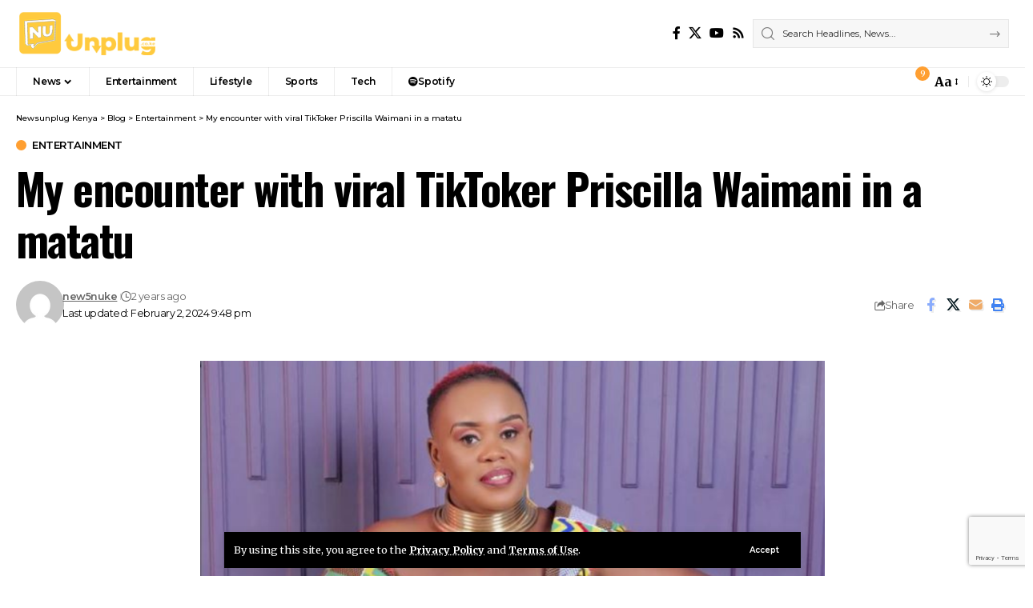

--- FILE ---
content_type: text/html; charset=utf-8
request_url: https://www.google.com/recaptcha/api2/anchor?ar=1&k=6Lf7FLYUAAAAAFBDV3rUFkC7cmYDqMeiH3ItgI_Z&co=aHR0cHM6Ly9uZXdzdW5wbHVnLmNvLmtlOjQ0Mw..&hl=en&v=N67nZn4AqZkNcbeMu4prBgzg&size=invisible&anchor-ms=20000&execute-ms=30000&cb=pt0fvq5ha376
body_size: 48583
content:
<!DOCTYPE HTML><html dir="ltr" lang="en"><head><meta http-equiv="Content-Type" content="text/html; charset=UTF-8">
<meta http-equiv="X-UA-Compatible" content="IE=edge">
<title>reCAPTCHA</title>
<style type="text/css">
/* cyrillic-ext */
@font-face {
  font-family: 'Roboto';
  font-style: normal;
  font-weight: 400;
  font-stretch: 100%;
  src: url(//fonts.gstatic.com/s/roboto/v48/KFO7CnqEu92Fr1ME7kSn66aGLdTylUAMa3GUBHMdazTgWw.woff2) format('woff2');
  unicode-range: U+0460-052F, U+1C80-1C8A, U+20B4, U+2DE0-2DFF, U+A640-A69F, U+FE2E-FE2F;
}
/* cyrillic */
@font-face {
  font-family: 'Roboto';
  font-style: normal;
  font-weight: 400;
  font-stretch: 100%;
  src: url(//fonts.gstatic.com/s/roboto/v48/KFO7CnqEu92Fr1ME7kSn66aGLdTylUAMa3iUBHMdazTgWw.woff2) format('woff2');
  unicode-range: U+0301, U+0400-045F, U+0490-0491, U+04B0-04B1, U+2116;
}
/* greek-ext */
@font-face {
  font-family: 'Roboto';
  font-style: normal;
  font-weight: 400;
  font-stretch: 100%;
  src: url(//fonts.gstatic.com/s/roboto/v48/KFO7CnqEu92Fr1ME7kSn66aGLdTylUAMa3CUBHMdazTgWw.woff2) format('woff2');
  unicode-range: U+1F00-1FFF;
}
/* greek */
@font-face {
  font-family: 'Roboto';
  font-style: normal;
  font-weight: 400;
  font-stretch: 100%;
  src: url(//fonts.gstatic.com/s/roboto/v48/KFO7CnqEu92Fr1ME7kSn66aGLdTylUAMa3-UBHMdazTgWw.woff2) format('woff2');
  unicode-range: U+0370-0377, U+037A-037F, U+0384-038A, U+038C, U+038E-03A1, U+03A3-03FF;
}
/* math */
@font-face {
  font-family: 'Roboto';
  font-style: normal;
  font-weight: 400;
  font-stretch: 100%;
  src: url(//fonts.gstatic.com/s/roboto/v48/KFO7CnqEu92Fr1ME7kSn66aGLdTylUAMawCUBHMdazTgWw.woff2) format('woff2');
  unicode-range: U+0302-0303, U+0305, U+0307-0308, U+0310, U+0312, U+0315, U+031A, U+0326-0327, U+032C, U+032F-0330, U+0332-0333, U+0338, U+033A, U+0346, U+034D, U+0391-03A1, U+03A3-03A9, U+03B1-03C9, U+03D1, U+03D5-03D6, U+03F0-03F1, U+03F4-03F5, U+2016-2017, U+2034-2038, U+203C, U+2040, U+2043, U+2047, U+2050, U+2057, U+205F, U+2070-2071, U+2074-208E, U+2090-209C, U+20D0-20DC, U+20E1, U+20E5-20EF, U+2100-2112, U+2114-2115, U+2117-2121, U+2123-214F, U+2190, U+2192, U+2194-21AE, U+21B0-21E5, U+21F1-21F2, U+21F4-2211, U+2213-2214, U+2216-22FF, U+2308-230B, U+2310, U+2319, U+231C-2321, U+2336-237A, U+237C, U+2395, U+239B-23B7, U+23D0, U+23DC-23E1, U+2474-2475, U+25AF, U+25B3, U+25B7, U+25BD, U+25C1, U+25CA, U+25CC, U+25FB, U+266D-266F, U+27C0-27FF, U+2900-2AFF, U+2B0E-2B11, U+2B30-2B4C, U+2BFE, U+3030, U+FF5B, U+FF5D, U+1D400-1D7FF, U+1EE00-1EEFF;
}
/* symbols */
@font-face {
  font-family: 'Roboto';
  font-style: normal;
  font-weight: 400;
  font-stretch: 100%;
  src: url(//fonts.gstatic.com/s/roboto/v48/KFO7CnqEu92Fr1ME7kSn66aGLdTylUAMaxKUBHMdazTgWw.woff2) format('woff2');
  unicode-range: U+0001-000C, U+000E-001F, U+007F-009F, U+20DD-20E0, U+20E2-20E4, U+2150-218F, U+2190, U+2192, U+2194-2199, U+21AF, U+21E6-21F0, U+21F3, U+2218-2219, U+2299, U+22C4-22C6, U+2300-243F, U+2440-244A, U+2460-24FF, U+25A0-27BF, U+2800-28FF, U+2921-2922, U+2981, U+29BF, U+29EB, U+2B00-2BFF, U+4DC0-4DFF, U+FFF9-FFFB, U+10140-1018E, U+10190-1019C, U+101A0, U+101D0-101FD, U+102E0-102FB, U+10E60-10E7E, U+1D2C0-1D2D3, U+1D2E0-1D37F, U+1F000-1F0FF, U+1F100-1F1AD, U+1F1E6-1F1FF, U+1F30D-1F30F, U+1F315, U+1F31C, U+1F31E, U+1F320-1F32C, U+1F336, U+1F378, U+1F37D, U+1F382, U+1F393-1F39F, U+1F3A7-1F3A8, U+1F3AC-1F3AF, U+1F3C2, U+1F3C4-1F3C6, U+1F3CA-1F3CE, U+1F3D4-1F3E0, U+1F3ED, U+1F3F1-1F3F3, U+1F3F5-1F3F7, U+1F408, U+1F415, U+1F41F, U+1F426, U+1F43F, U+1F441-1F442, U+1F444, U+1F446-1F449, U+1F44C-1F44E, U+1F453, U+1F46A, U+1F47D, U+1F4A3, U+1F4B0, U+1F4B3, U+1F4B9, U+1F4BB, U+1F4BF, U+1F4C8-1F4CB, U+1F4D6, U+1F4DA, U+1F4DF, U+1F4E3-1F4E6, U+1F4EA-1F4ED, U+1F4F7, U+1F4F9-1F4FB, U+1F4FD-1F4FE, U+1F503, U+1F507-1F50B, U+1F50D, U+1F512-1F513, U+1F53E-1F54A, U+1F54F-1F5FA, U+1F610, U+1F650-1F67F, U+1F687, U+1F68D, U+1F691, U+1F694, U+1F698, U+1F6AD, U+1F6B2, U+1F6B9-1F6BA, U+1F6BC, U+1F6C6-1F6CF, U+1F6D3-1F6D7, U+1F6E0-1F6EA, U+1F6F0-1F6F3, U+1F6F7-1F6FC, U+1F700-1F7FF, U+1F800-1F80B, U+1F810-1F847, U+1F850-1F859, U+1F860-1F887, U+1F890-1F8AD, U+1F8B0-1F8BB, U+1F8C0-1F8C1, U+1F900-1F90B, U+1F93B, U+1F946, U+1F984, U+1F996, U+1F9E9, U+1FA00-1FA6F, U+1FA70-1FA7C, U+1FA80-1FA89, U+1FA8F-1FAC6, U+1FACE-1FADC, U+1FADF-1FAE9, U+1FAF0-1FAF8, U+1FB00-1FBFF;
}
/* vietnamese */
@font-face {
  font-family: 'Roboto';
  font-style: normal;
  font-weight: 400;
  font-stretch: 100%;
  src: url(//fonts.gstatic.com/s/roboto/v48/KFO7CnqEu92Fr1ME7kSn66aGLdTylUAMa3OUBHMdazTgWw.woff2) format('woff2');
  unicode-range: U+0102-0103, U+0110-0111, U+0128-0129, U+0168-0169, U+01A0-01A1, U+01AF-01B0, U+0300-0301, U+0303-0304, U+0308-0309, U+0323, U+0329, U+1EA0-1EF9, U+20AB;
}
/* latin-ext */
@font-face {
  font-family: 'Roboto';
  font-style: normal;
  font-weight: 400;
  font-stretch: 100%;
  src: url(//fonts.gstatic.com/s/roboto/v48/KFO7CnqEu92Fr1ME7kSn66aGLdTylUAMa3KUBHMdazTgWw.woff2) format('woff2');
  unicode-range: U+0100-02BA, U+02BD-02C5, U+02C7-02CC, U+02CE-02D7, U+02DD-02FF, U+0304, U+0308, U+0329, U+1D00-1DBF, U+1E00-1E9F, U+1EF2-1EFF, U+2020, U+20A0-20AB, U+20AD-20C0, U+2113, U+2C60-2C7F, U+A720-A7FF;
}
/* latin */
@font-face {
  font-family: 'Roboto';
  font-style: normal;
  font-weight: 400;
  font-stretch: 100%;
  src: url(//fonts.gstatic.com/s/roboto/v48/KFO7CnqEu92Fr1ME7kSn66aGLdTylUAMa3yUBHMdazQ.woff2) format('woff2');
  unicode-range: U+0000-00FF, U+0131, U+0152-0153, U+02BB-02BC, U+02C6, U+02DA, U+02DC, U+0304, U+0308, U+0329, U+2000-206F, U+20AC, U+2122, U+2191, U+2193, U+2212, U+2215, U+FEFF, U+FFFD;
}
/* cyrillic-ext */
@font-face {
  font-family: 'Roboto';
  font-style: normal;
  font-weight: 500;
  font-stretch: 100%;
  src: url(//fonts.gstatic.com/s/roboto/v48/KFO7CnqEu92Fr1ME7kSn66aGLdTylUAMa3GUBHMdazTgWw.woff2) format('woff2');
  unicode-range: U+0460-052F, U+1C80-1C8A, U+20B4, U+2DE0-2DFF, U+A640-A69F, U+FE2E-FE2F;
}
/* cyrillic */
@font-face {
  font-family: 'Roboto';
  font-style: normal;
  font-weight: 500;
  font-stretch: 100%;
  src: url(//fonts.gstatic.com/s/roboto/v48/KFO7CnqEu92Fr1ME7kSn66aGLdTylUAMa3iUBHMdazTgWw.woff2) format('woff2');
  unicode-range: U+0301, U+0400-045F, U+0490-0491, U+04B0-04B1, U+2116;
}
/* greek-ext */
@font-face {
  font-family: 'Roboto';
  font-style: normal;
  font-weight: 500;
  font-stretch: 100%;
  src: url(//fonts.gstatic.com/s/roboto/v48/KFO7CnqEu92Fr1ME7kSn66aGLdTylUAMa3CUBHMdazTgWw.woff2) format('woff2');
  unicode-range: U+1F00-1FFF;
}
/* greek */
@font-face {
  font-family: 'Roboto';
  font-style: normal;
  font-weight: 500;
  font-stretch: 100%;
  src: url(//fonts.gstatic.com/s/roboto/v48/KFO7CnqEu92Fr1ME7kSn66aGLdTylUAMa3-UBHMdazTgWw.woff2) format('woff2');
  unicode-range: U+0370-0377, U+037A-037F, U+0384-038A, U+038C, U+038E-03A1, U+03A3-03FF;
}
/* math */
@font-face {
  font-family: 'Roboto';
  font-style: normal;
  font-weight: 500;
  font-stretch: 100%;
  src: url(//fonts.gstatic.com/s/roboto/v48/KFO7CnqEu92Fr1ME7kSn66aGLdTylUAMawCUBHMdazTgWw.woff2) format('woff2');
  unicode-range: U+0302-0303, U+0305, U+0307-0308, U+0310, U+0312, U+0315, U+031A, U+0326-0327, U+032C, U+032F-0330, U+0332-0333, U+0338, U+033A, U+0346, U+034D, U+0391-03A1, U+03A3-03A9, U+03B1-03C9, U+03D1, U+03D5-03D6, U+03F0-03F1, U+03F4-03F5, U+2016-2017, U+2034-2038, U+203C, U+2040, U+2043, U+2047, U+2050, U+2057, U+205F, U+2070-2071, U+2074-208E, U+2090-209C, U+20D0-20DC, U+20E1, U+20E5-20EF, U+2100-2112, U+2114-2115, U+2117-2121, U+2123-214F, U+2190, U+2192, U+2194-21AE, U+21B0-21E5, U+21F1-21F2, U+21F4-2211, U+2213-2214, U+2216-22FF, U+2308-230B, U+2310, U+2319, U+231C-2321, U+2336-237A, U+237C, U+2395, U+239B-23B7, U+23D0, U+23DC-23E1, U+2474-2475, U+25AF, U+25B3, U+25B7, U+25BD, U+25C1, U+25CA, U+25CC, U+25FB, U+266D-266F, U+27C0-27FF, U+2900-2AFF, U+2B0E-2B11, U+2B30-2B4C, U+2BFE, U+3030, U+FF5B, U+FF5D, U+1D400-1D7FF, U+1EE00-1EEFF;
}
/* symbols */
@font-face {
  font-family: 'Roboto';
  font-style: normal;
  font-weight: 500;
  font-stretch: 100%;
  src: url(//fonts.gstatic.com/s/roboto/v48/KFO7CnqEu92Fr1ME7kSn66aGLdTylUAMaxKUBHMdazTgWw.woff2) format('woff2');
  unicode-range: U+0001-000C, U+000E-001F, U+007F-009F, U+20DD-20E0, U+20E2-20E4, U+2150-218F, U+2190, U+2192, U+2194-2199, U+21AF, U+21E6-21F0, U+21F3, U+2218-2219, U+2299, U+22C4-22C6, U+2300-243F, U+2440-244A, U+2460-24FF, U+25A0-27BF, U+2800-28FF, U+2921-2922, U+2981, U+29BF, U+29EB, U+2B00-2BFF, U+4DC0-4DFF, U+FFF9-FFFB, U+10140-1018E, U+10190-1019C, U+101A0, U+101D0-101FD, U+102E0-102FB, U+10E60-10E7E, U+1D2C0-1D2D3, U+1D2E0-1D37F, U+1F000-1F0FF, U+1F100-1F1AD, U+1F1E6-1F1FF, U+1F30D-1F30F, U+1F315, U+1F31C, U+1F31E, U+1F320-1F32C, U+1F336, U+1F378, U+1F37D, U+1F382, U+1F393-1F39F, U+1F3A7-1F3A8, U+1F3AC-1F3AF, U+1F3C2, U+1F3C4-1F3C6, U+1F3CA-1F3CE, U+1F3D4-1F3E0, U+1F3ED, U+1F3F1-1F3F3, U+1F3F5-1F3F7, U+1F408, U+1F415, U+1F41F, U+1F426, U+1F43F, U+1F441-1F442, U+1F444, U+1F446-1F449, U+1F44C-1F44E, U+1F453, U+1F46A, U+1F47D, U+1F4A3, U+1F4B0, U+1F4B3, U+1F4B9, U+1F4BB, U+1F4BF, U+1F4C8-1F4CB, U+1F4D6, U+1F4DA, U+1F4DF, U+1F4E3-1F4E6, U+1F4EA-1F4ED, U+1F4F7, U+1F4F9-1F4FB, U+1F4FD-1F4FE, U+1F503, U+1F507-1F50B, U+1F50D, U+1F512-1F513, U+1F53E-1F54A, U+1F54F-1F5FA, U+1F610, U+1F650-1F67F, U+1F687, U+1F68D, U+1F691, U+1F694, U+1F698, U+1F6AD, U+1F6B2, U+1F6B9-1F6BA, U+1F6BC, U+1F6C6-1F6CF, U+1F6D3-1F6D7, U+1F6E0-1F6EA, U+1F6F0-1F6F3, U+1F6F7-1F6FC, U+1F700-1F7FF, U+1F800-1F80B, U+1F810-1F847, U+1F850-1F859, U+1F860-1F887, U+1F890-1F8AD, U+1F8B0-1F8BB, U+1F8C0-1F8C1, U+1F900-1F90B, U+1F93B, U+1F946, U+1F984, U+1F996, U+1F9E9, U+1FA00-1FA6F, U+1FA70-1FA7C, U+1FA80-1FA89, U+1FA8F-1FAC6, U+1FACE-1FADC, U+1FADF-1FAE9, U+1FAF0-1FAF8, U+1FB00-1FBFF;
}
/* vietnamese */
@font-face {
  font-family: 'Roboto';
  font-style: normal;
  font-weight: 500;
  font-stretch: 100%;
  src: url(//fonts.gstatic.com/s/roboto/v48/KFO7CnqEu92Fr1ME7kSn66aGLdTylUAMa3OUBHMdazTgWw.woff2) format('woff2');
  unicode-range: U+0102-0103, U+0110-0111, U+0128-0129, U+0168-0169, U+01A0-01A1, U+01AF-01B0, U+0300-0301, U+0303-0304, U+0308-0309, U+0323, U+0329, U+1EA0-1EF9, U+20AB;
}
/* latin-ext */
@font-face {
  font-family: 'Roboto';
  font-style: normal;
  font-weight: 500;
  font-stretch: 100%;
  src: url(//fonts.gstatic.com/s/roboto/v48/KFO7CnqEu92Fr1ME7kSn66aGLdTylUAMa3KUBHMdazTgWw.woff2) format('woff2');
  unicode-range: U+0100-02BA, U+02BD-02C5, U+02C7-02CC, U+02CE-02D7, U+02DD-02FF, U+0304, U+0308, U+0329, U+1D00-1DBF, U+1E00-1E9F, U+1EF2-1EFF, U+2020, U+20A0-20AB, U+20AD-20C0, U+2113, U+2C60-2C7F, U+A720-A7FF;
}
/* latin */
@font-face {
  font-family: 'Roboto';
  font-style: normal;
  font-weight: 500;
  font-stretch: 100%;
  src: url(//fonts.gstatic.com/s/roboto/v48/KFO7CnqEu92Fr1ME7kSn66aGLdTylUAMa3yUBHMdazQ.woff2) format('woff2');
  unicode-range: U+0000-00FF, U+0131, U+0152-0153, U+02BB-02BC, U+02C6, U+02DA, U+02DC, U+0304, U+0308, U+0329, U+2000-206F, U+20AC, U+2122, U+2191, U+2193, U+2212, U+2215, U+FEFF, U+FFFD;
}
/* cyrillic-ext */
@font-face {
  font-family: 'Roboto';
  font-style: normal;
  font-weight: 900;
  font-stretch: 100%;
  src: url(//fonts.gstatic.com/s/roboto/v48/KFO7CnqEu92Fr1ME7kSn66aGLdTylUAMa3GUBHMdazTgWw.woff2) format('woff2');
  unicode-range: U+0460-052F, U+1C80-1C8A, U+20B4, U+2DE0-2DFF, U+A640-A69F, U+FE2E-FE2F;
}
/* cyrillic */
@font-face {
  font-family: 'Roboto';
  font-style: normal;
  font-weight: 900;
  font-stretch: 100%;
  src: url(//fonts.gstatic.com/s/roboto/v48/KFO7CnqEu92Fr1ME7kSn66aGLdTylUAMa3iUBHMdazTgWw.woff2) format('woff2');
  unicode-range: U+0301, U+0400-045F, U+0490-0491, U+04B0-04B1, U+2116;
}
/* greek-ext */
@font-face {
  font-family: 'Roboto';
  font-style: normal;
  font-weight: 900;
  font-stretch: 100%;
  src: url(//fonts.gstatic.com/s/roboto/v48/KFO7CnqEu92Fr1ME7kSn66aGLdTylUAMa3CUBHMdazTgWw.woff2) format('woff2');
  unicode-range: U+1F00-1FFF;
}
/* greek */
@font-face {
  font-family: 'Roboto';
  font-style: normal;
  font-weight: 900;
  font-stretch: 100%;
  src: url(//fonts.gstatic.com/s/roboto/v48/KFO7CnqEu92Fr1ME7kSn66aGLdTylUAMa3-UBHMdazTgWw.woff2) format('woff2');
  unicode-range: U+0370-0377, U+037A-037F, U+0384-038A, U+038C, U+038E-03A1, U+03A3-03FF;
}
/* math */
@font-face {
  font-family: 'Roboto';
  font-style: normal;
  font-weight: 900;
  font-stretch: 100%;
  src: url(//fonts.gstatic.com/s/roboto/v48/KFO7CnqEu92Fr1ME7kSn66aGLdTylUAMawCUBHMdazTgWw.woff2) format('woff2');
  unicode-range: U+0302-0303, U+0305, U+0307-0308, U+0310, U+0312, U+0315, U+031A, U+0326-0327, U+032C, U+032F-0330, U+0332-0333, U+0338, U+033A, U+0346, U+034D, U+0391-03A1, U+03A3-03A9, U+03B1-03C9, U+03D1, U+03D5-03D6, U+03F0-03F1, U+03F4-03F5, U+2016-2017, U+2034-2038, U+203C, U+2040, U+2043, U+2047, U+2050, U+2057, U+205F, U+2070-2071, U+2074-208E, U+2090-209C, U+20D0-20DC, U+20E1, U+20E5-20EF, U+2100-2112, U+2114-2115, U+2117-2121, U+2123-214F, U+2190, U+2192, U+2194-21AE, U+21B0-21E5, U+21F1-21F2, U+21F4-2211, U+2213-2214, U+2216-22FF, U+2308-230B, U+2310, U+2319, U+231C-2321, U+2336-237A, U+237C, U+2395, U+239B-23B7, U+23D0, U+23DC-23E1, U+2474-2475, U+25AF, U+25B3, U+25B7, U+25BD, U+25C1, U+25CA, U+25CC, U+25FB, U+266D-266F, U+27C0-27FF, U+2900-2AFF, U+2B0E-2B11, U+2B30-2B4C, U+2BFE, U+3030, U+FF5B, U+FF5D, U+1D400-1D7FF, U+1EE00-1EEFF;
}
/* symbols */
@font-face {
  font-family: 'Roboto';
  font-style: normal;
  font-weight: 900;
  font-stretch: 100%;
  src: url(//fonts.gstatic.com/s/roboto/v48/KFO7CnqEu92Fr1ME7kSn66aGLdTylUAMaxKUBHMdazTgWw.woff2) format('woff2');
  unicode-range: U+0001-000C, U+000E-001F, U+007F-009F, U+20DD-20E0, U+20E2-20E4, U+2150-218F, U+2190, U+2192, U+2194-2199, U+21AF, U+21E6-21F0, U+21F3, U+2218-2219, U+2299, U+22C4-22C6, U+2300-243F, U+2440-244A, U+2460-24FF, U+25A0-27BF, U+2800-28FF, U+2921-2922, U+2981, U+29BF, U+29EB, U+2B00-2BFF, U+4DC0-4DFF, U+FFF9-FFFB, U+10140-1018E, U+10190-1019C, U+101A0, U+101D0-101FD, U+102E0-102FB, U+10E60-10E7E, U+1D2C0-1D2D3, U+1D2E0-1D37F, U+1F000-1F0FF, U+1F100-1F1AD, U+1F1E6-1F1FF, U+1F30D-1F30F, U+1F315, U+1F31C, U+1F31E, U+1F320-1F32C, U+1F336, U+1F378, U+1F37D, U+1F382, U+1F393-1F39F, U+1F3A7-1F3A8, U+1F3AC-1F3AF, U+1F3C2, U+1F3C4-1F3C6, U+1F3CA-1F3CE, U+1F3D4-1F3E0, U+1F3ED, U+1F3F1-1F3F3, U+1F3F5-1F3F7, U+1F408, U+1F415, U+1F41F, U+1F426, U+1F43F, U+1F441-1F442, U+1F444, U+1F446-1F449, U+1F44C-1F44E, U+1F453, U+1F46A, U+1F47D, U+1F4A3, U+1F4B0, U+1F4B3, U+1F4B9, U+1F4BB, U+1F4BF, U+1F4C8-1F4CB, U+1F4D6, U+1F4DA, U+1F4DF, U+1F4E3-1F4E6, U+1F4EA-1F4ED, U+1F4F7, U+1F4F9-1F4FB, U+1F4FD-1F4FE, U+1F503, U+1F507-1F50B, U+1F50D, U+1F512-1F513, U+1F53E-1F54A, U+1F54F-1F5FA, U+1F610, U+1F650-1F67F, U+1F687, U+1F68D, U+1F691, U+1F694, U+1F698, U+1F6AD, U+1F6B2, U+1F6B9-1F6BA, U+1F6BC, U+1F6C6-1F6CF, U+1F6D3-1F6D7, U+1F6E0-1F6EA, U+1F6F0-1F6F3, U+1F6F7-1F6FC, U+1F700-1F7FF, U+1F800-1F80B, U+1F810-1F847, U+1F850-1F859, U+1F860-1F887, U+1F890-1F8AD, U+1F8B0-1F8BB, U+1F8C0-1F8C1, U+1F900-1F90B, U+1F93B, U+1F946, U+1F984, U+1F996, U+1F9E9, U+1FA00-1FA6F, U+1FA70-1FA7C, U+1FA80-1FA89, U+1FA8F-1FAC6, U+1FACE-1FADC, U+1FADF-1FAE9, U+1FAF0-1FAF8, U+1FB00-1FBFF;
}
/* vietnamese */
@font-face {
  font-family: 'Roboto';
  font-style: normal;
  font-weight: 900;
  font-stretch: 100%;
  src: url(//fonts.gstatic.com/s/roboto/v48/KFO7CnqEu92Fr1ME7kSn66aGLdTylUAMa3OUBHMdazTgWw.woff2) format('woff2');
  unicode-range: U+0102-0103, U+0110-0111, U+0128-0129, U+0168-0169, U+01A0-01A1, U+01AF-01B0, U+0300-0301, U+0303-0304, U+0308-0309, U+0323, U+0329, U+1EA0-1EF9, U+20AB;
}
/* latin-ext */
@font-face {
  font-family: 'Roboto';
  font-style: normal;
  font-weight: 900;
  font-stretch: 100%;
  src: url(//fonts.gstatic.com/s/roboto/v48/KFO7CnqEu92Fr1ME7kSn66aGLdTylUAMa3KUBHMdazTgWw.woff2) format('woff2');
  unicode-range: U+0100-02BA, U+02BD-02C5, U+02C7-02CC, U+02CE-02D7, U+02DD-02FF, U+0304, U+0308, U+0329, U+1D00-1DBF, U+1E00-1E9F, U+1EF2-1EFF, U+2020, U+20A0-20AB, U+20AD-20C0, U+2113, U+2C60-2C7F, U+A720-A7FF;
}
/* latin */
@font-face {
  font-family: 'Roboto';
  font-style: normal;
  font-weight: 900;
  font-stretch: 100%;
  src: url(//fonts.gstatic.com/s/roboto/v48/KFO7CnqEu92Fr1ME7kSn66aGLdTylUAMa3yUBHMdazQ.woff2) format('woff2');
  unicode-range: U+0000-00FF, U+0131, U+0152-0153, U+02BB-02BC, U+02C6, U+02DA, U+02DC, U+0304, U+0308, U+0329, U+2000-206F, U+20AC, U+2122, U+2191, U+2193, U+2212, U+2215, U+FEFF, U+FFFD;
}

</style>
<link rel="stylesheet" type="text/css" href="https://www.gstatic.com/recaptcha/releases/N67nZn4AqZkNcbeMu4prBgzg/styles__ltr.css">
<script nonce="yV5ppIFXHElIUpjOy68HnA" type="text/javascript">window['__recaptcha_api'] = 'https://www.google.com/recaptcha/api2/';</script>
<script type="text/javascript" src="https://www.gstatic.com/recaptcha/releases/N67nZn4AqZkNcbeMu4prBgzg/recaptcha__en.js" nonce="yV5ppIFXHElIUpjOy68HnA">
      
    </script></head>
<body><div id="rc-anchor-alert" class="rc-anchor-alert"></div>
<input type="hidden" id="recaptcha-token" value="[base64]">
<script type="text/javascript" nonce="yV5ppIFXHElIUpjOy68HnA">
      recaptcha.anchor.Main.init("[\x22ainput\x22,[\x22bgdata\x22,\x22\x22,\[base64]/[base64]/[base64]/[base64]/[base64]/UltsKytdPUU6KEU8MjA0OD9SW2wrK109RT4+NnwxOTI6KChFJjY0NTEyKT09NTUyOTYmJk0rMTxjLmxlbmd0aCYmKGMuY2hhckNvZGVBdChNKzEpJjY0NTEyKT09NTYzMjA/[base64]/[base64]/[base64]/[base64]/[base64]/[base64]/[base64]\x22,\[base64]\\u003d\\u003d\x22,\x22LjrDnsOiw7QHwoTDhkYCNW45FcOKwpYqbcKyw78lfEPCtMKPblbDhcOgw5hJw5vDlMKRw6pcbAI2w6fCjA9Bw4VkWTk3w6TDksKTw4/DpsKtwrg9wpDCsDYRwoHCu8KKGsOjw7h+Z8O8EAHCq17CrcKsw67CrlJda8O+w4kWHHo8Ym3CvsO+U2PDuMKXwplaw78vbHnDsRgHwrHDlcKUw7bCv8Ktw51bVEYGMk0paQbCtsOTY1xww6HCpB3CiVAQwpMewoUqwpfDsMO/wp43w7vClcKHwrDDriPDiSPDpBJPwrduH23CpsOAw7XCvMKBw4jCvcO/bcKtUsOew5XCsUrCvsKPwpNowp7CmHdxw7fDpMKyEgIewqzCqBbDqw/CucOXwr/Cr28Vwr9ewrDCu8OJK8KeQ8OLdFt/OywnYsKEwpw5w44bamk0UMOEE0UQLSfDmSdzb8OSNB4RBsK2IVbCj27CikIRw5Zvw7fCp8O9w7lKwq/DszMZAgNpwqjCk8Ouw6LCg1PDly/DqsOuwrdLw5rCihxFwqvCoh/[base64]/DkMO4wrfDgcO1bmkxwpzDn8KOwqcrRHLDmMO2bmnDvcOGRWvDicOCw5QCSMOdYcK3woc/SUzDosKtw6PDsAfCicKSw6/Cnm7DusKrwpkxXWB/HF4Pwo/Dq8OnXTLDpAE5bsOyw79Yw60Ow7dTPXfCl8OtJ0DCvMKtGcOzw6bDjg18w6/CqkN7wrZgwqvDnwfDosOcwpVUKMKywp/DvcOmw6bCqMKxwrRPIxXDgQhIe8OBwqbCp8Kow6LDiMKaw7jCtcKbM8OKTkvCrMO0wq0dFVZWDMORMHzCosKAwoLCvsOkb8KzwrjDnnHDgMK1wofDgEdGw4TCmMKrD8O6KMOGelBuGMKRRyN/FxzCoWVMw5RELzZ+FcOYw7LDkW3Dq3/DrMO9CMOxTMOywrfCgcKjwqnCgAkkw6xaw74rUncuwpLDucK7GXItWsOgwoRHUcKSwqfCsSDDusKCC8KDTcK8TsKbacKxw4JHwrd5w5Efw54+wq8bUz/DnQfCqHBbw6Aaw5AYLBvClMK1wpLCr8OWC2TDgQXDkcK1wpHCnjZFw4zDrcKkO8KYRsOAwrzDm21SwofCmCPDqMOCwqvCqcK6BMKDLBklw6PCimVYwqAXwrFGEXxYfF7DjsO1wqR/[base64]/[base64]/CicKIw64vw5bCkyHCqG46UhLCskZWwrLCl04LLTHDgijCtcKcH8KJwp4UbAXDksKnLmMaw6/Cp8OEwoTCu8K+TsO1wpFEFUbCucOMd0s9w6zDmk/CpMK5w5TDgVjDjUnCv8KUTkFCA8KPw7AuJkvCp8KGw7QiFlzCicKzdcKoGF0pCMKaLx4XP8O+YMKWMw0HZcOOwrnDq8K6FcK8SDcEw7rCgQwLw5vDlz/[base64]/BMOhw6TCs8K0TDvCjMOrC3QQw68kcTJ2ZMKMwpTCqWJzOsO6w6bCksKwwoHDgCfCoMOJw73DtsO/U8Oiwr/DsMOvCcKswp7Dh8OGw7MYbMOEwrQ6w6TCgB5Xwpg6w6kqwqwEQCbCkzN5w6A4VsOtUMORc8Oaw6BMA8KidcKPw7zCocOsacKjw7HCmT45VCfCgErDqTPCpsKgwrdPwpcmwrshO8KKwoBnw7B2OXHCoMOFwrvCiMOAwpfDucOUwoPDv0bCucOzw5Vuw6Qcw6DDtmfCiQ/Cog0iUsOiw6tHw6DDsBbDi1HCsxYDEGjDnG7DrHwkw7MKd1HCnsONw53DisOgwqVnCsOIO8OKCsO5ZcKRwqAUw6diIcO7w4ohwoHDmEE+C8OrZ8OMMsKAJxvCo8KSNgDCtMK2w53CglvCvVAlXMOgw4nDhSMHejN/wr/CvsO3woAowpQ5wrDCng41w5LDjMOwwo0PFHHDuMKFC3ZZPFXDjsKZw4oyw6wmS8OXTEDDnhQgdMKlw6TDs2R7Ix9Uw6DCiwl8woVxwoDCoVvCh2htO8OdXFzDk8O2woctbXzDmjnCnBhywpPDhcKXT8Oxw4hSw47CpMKCCVd/MsOlw5PCnsKBQsO+bznDt0oNYcKdw6PCoQdcwrQOwqMbf2/CicOdVjXDh0FgVcO9w4YmRm/Ct3HDpMKKw4XDhDHClsKvw45ywrrCmwNJO1ovF2xCw4w7w6XCpB/[base64]/DoC4QwqTDpjDDq319wr/CtmbDlh/Cp8K6w6MBIMOlGsKDw7zDlMK5X000w5TDkMOiCBhLfcOJVE7CsxIOwqzCulAYPMOIwop0SQfDhHlqwo7Dt8OLwpckwrNKwq3CosObwqBJEn3CuANowqBBw7bCkcO9fMKZw6fDtMK2JFZfw409XsKOPRXDoUh0dU/Cl8O1TAfDk8KOw6HDph11wpDCgsKYwpQ2w4jClMOXw77CqsKtbMK6YGh3V8OKwo5PRX7CnMK+wojDoVfDv8KJw6vCjMOYFUUJekrDuGDCmMKZPT3DiTrDkFLDt8OIw7ICwot8wqPCvMKLwpvCnMKNUnrDusKsw7NaHiAZwoEAGMOXNMOPCMK6wo12wp/Dk8OAw5R/fsKIwozCrisBwr/DrcOeB8KRwoQGK8OOMsKOXMOsScOww5PDlV/DqcK+BMKGVh7CuCPDl1E3wqklw5rCtFTChXDCl8KzT8OvZQnDpcORH8K4asOVOwzClsOKwrjDn3UIC8ORGsO/w4vDoATCiMOnwovDlMKHGsO7w4rCvcO1w6DDixJZOMK3LMOWEBZNScOEf3nCjh7Dt8Ocd8KQRMKywqvCkcKvJAnCscK+wqnDig5Fw7TCuxAwSsOuWiBDwpXDtwvDo8KOw6DCpMOjwrR4KcOdw6DCpMKpDMO/wow7woTDpsOOwo7ChcKKFxs7wp43WVzDm3TCv13CpzjCpWDDtsOFThY7w7/[base64]/CocK8UmjCocKDFh5rw7rDvcOJwovDgsOhPH0ZScKhw6hdL0tew6YkKMK7McK5w69WUcOwNSULB8OJNsKkwobCnMO7w6B3W8KoDT/CtcOTIzbCosOvwqXCgWvCiMKiNxJ3FsO0w7TDh2YVw5zCtMKERcOFw7R3PsKUYXfCjsKHwr3CngfCliw/woU7blBVwqzCmA5/[base64]/DucOjcVbCl3DDgCLCuRNMwpJGw58AE8OxwrbDsVA4P0Y6w6ImJH9Swp7Cn2NEw4siw7NbwpNYLsOKaFwxwrXDmR7Dn8OlwrfCpcOCwrBOIXTCkUY/[base64]/DMO+w5FmDUp2w4jCvW/[base64]/DssKmfsOTAGzDgUTCn8KVdsKJwoRIwqzCqsKqERPCqcOwcD1nwrNSHSDDtwvChxHDmnHDrEtjwrV7w4oQw6Y+w7cOw5TCs8OuSsKwS8OVw5nCh8OjwrlyXsOQVCzClsKHw5jClcKswp0OGTHCgX7ClsO/Nj8jw4fDnsOMNz/Cl07DgyhKwo7Ch8OWZi5NS0dswrciw7/DtgkSw6UEXcOsw5caw5krwpTCrgRRwrtmwpfDmBR4HMKdesO6J0DClnt3ccK8wqFfwpvDmSxJwoIJwpoYXsOqw79kw5fCoMKgwoUUHFPCvwbDs8OpZmXCsMK5OnnCi8Klw6EoInU7JltJw6kROMKCDnQBNU48Z8OIL8K/wrJCbCnDnE8Hw4ElwplUw6nCkTLCicOqQEIDBcKnSAVTIhTDmVVyC8Krw6U3a8KLbVbCrC4sNi/DhsO1w5TCnsKVw4HDi2DDmcKQHB/CpsORw6LDtMKtw5xJFHQUw7EaF8Kfwog8w5AxM8KQNTHDocKPw4/[base64]/CpsKECVl4w6jDjTgEVybCpMOCw6RHwpoJCE5fLcOEwqrDsELDmMKGSsKeQMK+J8OhY2zCjMORw7LDnwAKw4DDjsKBwpLCuSxxwrDDlcKJwptOw486w4LDvFg/JkbCjcOpRcOUw7B+w4zDgwPCjgsQw75ow7nCpiXDmgdIDsOEHnDDkcKwBgvDoh4nIMKFwqDDvsK6R8KIPWp/w4VQIsK4w6PCiMKuw6fCs8KKXAU7wqfCqC1XE8ODwpPCqB8zSzbCncKAwpAkw6zDhUFxFcK3wqPCryTDqlYSwr7CgsK6w63CuMOqw797esO5YwIHXcOZFG9INzhcw7LDrDlBwrJSwohRwp7CmB0Nwp3DvTs2wocsw5xnSH/CkMKvwpF+w4t1PxgcwrRkw7bDn8KAOQVtMW3DkEXCuMKBwqTDuSQEw4IGw7fCsznCmsK+worCgnJIw6hiwpAdcsO/wrDDnEvCrXVwRiRmwp7CoT/DvzTCmANEworClzfCqkIww64qw6bDrxjCnsKzTsKJwrPDtcOAw6k0OglxwrdLOMK0wrjCgnPCpsKsw4cQwrjCjMKaw4jCunYAwoPClQBLEcKKPChSw6DDq8O/w67CiBIGe8K/AMOxw5ACcsODOil0wqUPOsKcw55owoEZw7nCghgmw6jDnsKjw7PCgMOtLFgDCcO0HU3DsXTDkQhBwqLDoMK6wqjDqhvDhcK7JgvDvcKswqLDsMOaQhDDjnHDiE8zwonDosKTB8KPecKrw4BnwpTDrsOxwo84w7/DqcKnw5bCkRrDnXJJQMOTwqMIOlLCrMKfw4XCpcOQwqzCv3vChMOzw7fDpQHDisKmw4/ChsOgw7VoFlhCM8Kbw6EEwp5ic8OjDS9racKTAzXDuMK2d8OSw5DCthvCjiNUflV8wqPCiQ8CflTCt8KgOyTDlsOLw4x3OCzCqznDncObw6sbw6LDsMOxYgbCm8Oow7YWb8KuwonDs8O9GgU5WlrDlGhKwrR3IMKeCMONwqUjw5tbwr/CvcOLH8Ouw5p2wpDDisKDwp8uw4PDiHbDvsOUI3NZwoPCjXUeBsK8OsOPwqPCjMOHw5HDrTnClsKgAlAaw6LCowrCgmTCqXDCscKhw4QJwprCoMK0wrtbZGtVCMOQXxUawozCqy8qQDNEa8OodMObwpfDtgwywoTDtxx/w4nDmMOMwp4FwqrCrzfCjnDCtcKvFcKEMsKPw7Mrwqd+wprCiMOlQGhibxvCpcKRw5xCw7/Chy4Vw4NXHsKZwpbDh8KlA8KVworCkMK6w40kwotHPg88wq0bEFLCkWjDucOVLn/[base64]/wrfDrsObw6NeDiTDhW9dwpcNw7NVw4RYwrtKwpTCiMOaw7Y0VcK0Sj7DjMK/[base64]/[base64]/QWxMTMOXWlwYeXISccK7JcOOJsKsWcKLwoEbwpdHwrUTw7gOw6pBPyIrJ2lwwpUaZAfDh8KQw6pBwqTCnnXDkxPDj8OEw7fCrDrClcOGSMKAw61twpfCpWQYLj0lHcKSMQBHPsO2HsKdRTnCgw3DrcKEFjFKwoA+w7N/[base64]/wrTCkRNXEsKEwpBVwp3CscK6XcKzHxnCtQ7CoSbDu38gX8KoQAvDiMKFwoszwrkia8OAw7PCuRTCr8OEIm7DrGM8PsOkLsOFGT/CoxvDolbDvnVWcsKvwpLDpRFOMkYOCDRlAVhSw6YgGxDDnw/DrcK/w7LCsloyVVLDrTUqA3XCtcOnwrE/FMKPTVoNw6UUeFAgwpjDpMOhw4fDuCYSwqMpfiU4w5lhw6fCvmENwr9uZsK4wr3CicKRw4Ibw58UHsOrwqfCpMKRBcOzwqjDhVPDvA/Cj8OowpnDpi0SOlNJwoHDjXjDnMKwIXzCtT4cwqLDuQXCrDI0w4FXwp/[base64]/DscOcw47CrRxlXsOLETYrw5hKw7HDtRbChcKsw5YXw4TClMOJeMO1SsKAWMK1FcOdwrYmJMOmDEFjYsKyw4HDvcOOwrPDu8ODw4TDgMOSCU9LI1DCjcOUFGBBRR0+Qh93w77Cl8KhLCLCjsOHE0nClFJLwpUWw67Cq8K5w5pSLMOJwoYlVDHCrMORw5V/IwjDunxvw5bCkMO3w7XCm2rDkHfDo8K4wpkGw4B5Yj4Zw7HCuS/CgMKtwqdqw6fClcO0WsOCwq9IwoRhwrfDtTXDvcOsL3bDpsOSw5HDi8OqfsKsw7tGw64DSWAuLD1VNk/DqHBWwqMuwrXDjsKLw6fDj8OfNMOIwp4pbcKsesKfw5/CuEQGOwTCj1HDsmHDicKUw7nDgcOnwpdSwownaAXDlCzCqFXDmjHDkcOdw71dA8K3wpFCWcKVcsODXMOEw5PClsOuw5hMwrQNw7DDvRsJw40ZwrLDhQZuWMOCPsOUw6LDk8OGQRISwoHDvTJMUShHDA/[base64]/[base64]/[base64]/[base64]/DoBlyDk1yHcKVEsKuLsK/ZTQWXcO6w7DDrcO8w5ZjS8K2PsK1w7zDkMOrDMO3w5fDlDtZH8KYS0QKRcOtwqRUZzbDlsO6wr16Y0VjwopMQMOxwoliZcOYwoHDnEEpe3NIw44hwrU4Ek8fHMOeX8KfJxDDtcO2wqTChX1/UMKobVoawrfDhcOvM8K+WsK1woR+wo7Cux8bwq8cc03DqXIAw4QiK2XCs8O5eT5hbWXDsMOkbA3CgybDkyh5XVIBworDk1jDqVp7wpbDnjkWwp0RwrMvAsOpw59mUVfDp8KNw4FDAgETb8Ocw4XDj0gjGADDkhjCiMOBwqJ0w7/[base64]/wrU/w7rClMOFHcKvIMKGw495w6hSFcKdwq/[base64]/ClcOWfSMNw5sbcy7DkAbDg3YTF8O9ZlvDtwHCvsKKwonCuMKCdmk2wovDsMKsw50Mw6Eow5TDtRbCp8KCw5lew4x/[base64]/WRzCpsKfFCg1w4/DjcKqwrtqD8KSw4Ifwplfw7wKShZwYMKNwqp9woPChxnDh8KyBV7CuD/CicKGwphAPlBUACzChcOfPcOnfcKcXcOuw6A9woLCscO1MMOxw4NfLMO5Ry3DlH0aw7/DqMO+wpoLw4DCusKOwoEtQ8ORT8K8G8KUT8OONnPCgyQfwqNewqzDmn1PwonCk8O6wrjDpiMecsOVw5ceEHEow5V9w6RYOcKBQcKjw7/DiypsaMKlDXnCqBoaw610SU7CuMKvw70qwqnCv8K0AloJwphfdhtXwr5cPsOlwppoc8Ocw5XCqkdYwoDDr8Oiw5UGdxVoCMOGWRBYwp90FMKRw5nCu8KQw5A/woLDvEA0wr1rwp1oTRU/PsOoVhvDojHChMOaw5oKw4dVwo8CWVIjRcKZAivDtcKUMsKoD3t/e3HDjiJQwpHDpX17W8Kpw4JYw6Now5sTw5B3fXY7MMOGRMOhw6Z8wo9Vw4/[base64]/[base64]/wp0YTsKpZEfDgV/[base64]/Dkhs9VMK2w7TDpHvDgcKaw7szwoYuw4nDjMOUwq/[base64]/[base64]/Cm3XDn8KCEsOowqDDuhzDqjkofMKnFX90E8OlwqJSw5RLw5HCuMOkFDliw5HChSfDhMKycD5ew6TCsCDClsOOwr/DtVTCmBk7ClTDhS0BIcKywq/Crz7DqsOlB3zCugRGBEZCSsKOa2TDvsOZwqhww4IIw5VOVMKCw6LCtMO1wqDDux/CnmsSf8KYIsOWSiPCkMObfxZ3a8O3blVQASvDl8OSwrbDj3DDkMKLw5wzw54AwrYzwokmfmDCisOHGMKdEMO7JsKtQcK8wrsZw41DejIAQRM5w5TDlknDk2VEwr7Dt8O2dX4+NRTCosKoHgxhb8K9MwvDs8KDAA8WwrlswoPDgcOqSQ/Cr23DgcK6woTCvsKiHz3DnFPDs0vCmcOmFnLCiRwLAg/[base64]/DuVTCgQARw7TCl8OadVfDoiNCbznDvxIiwrQBM8O/WT/[base64]/CuRLDs8OSFsKHP27Dr8KAYU0LODhdfCHCuW8xVyF+RcKhw5XDj8OhZ8OEYsOhPMKrZTEFXSx8w6zCt8OKPV5Kw5XDpFfChsODw4XCsmLCvF9fw7Acwro7BcKEwrTDumgLwqTDkDnCnMKtDsOAw7wnMMKVejd/KMKvw7huwpvDuh/DhsOjw7bDo8K6wrQ3w6nCn27DsMKWK8KJw43CksOLwobCojfCh2tpdRLCrBIvw7Q0w5PCvj/DusOhw5XDrBcqGcKiwo3DocKEAsOBwqchw4/DucOqwq3Dr8O0wpbCrcKdDih4TyQmwqxkc8OKc8KISxtCAWVSw5nChcOtwol7wpbDlGkVwpcyw77CpAvCpjdsw5/DgwTDncKkHixMIQXCvsKzUcKnwok1asKOwrbCvxbClMKpGMKeFT/[base64]/DlcKDw4xewrhiMHPDjsKqw6IDwq1NwqZ1YMOISMOiw77CtcKSw7UWaArDtcOaw7XDunHDr8K5wr3CqMKWwqd/[base64]/BsOVBzPCocKTw6lWRw5pw6cYw4FxYcO1wogzCULDlxwewqVuw64YV3k7w4nCkMOXf1/DqjvDoMKicsKlGMKLMFNWd8Kkw4LDocKUwpRmQ8Kiw5xnNx1HViTDk8KswohrwrAYKcKsw4giFlt4eAbDqzlNwo/CtsKzw7bCqUJRw5wQbhjCl8KiOXdPwqjCscKua3tJMD/[base64]/CpsOow4PDiC4OWWPDjMKxwr3DnEcJwqbDiMOSwrcBwo7Ds8K5woTCjcKzbjAyw6LCn17DvnU7wqXChMKfwqU/NsKAw79SLcKgwpwDMcKnwrDCgMKETcOXMcKGw4jChWbDgcKTw7cpf8OzO8KxeMOJw7DCncOLGcOARiTDhB4Mw5Bfw4DDpsObasK9O8K+PsKQESwNeS3DqgPCgcK1WgNmw4Zyw6rDi2ogLgzCukZveMO5csOLw7XCu8KWw4/CrTLClmjDtkh+w6DCghbChsOKwq/DpBTDncKLwpF5w5NRw6tdw6I4M3jDrzvDvSQYw73Dm31FCcKbw6YnwrJoVcKOw67CtsKVKMKjwr3CoxvCpTrChCDDmsKWAwANwohcRno8wp7DvVERBQ3CuMKEDMKsZU/DvcOBF8OwUcK+XlrDvx7Ch8OzfncAS8O4VsKywpjDmmDDu3U9wrTClMOZfMO3w6LCjVnDscOnwr/Dt8KSDsORwrTDszBPw6pgD8Oww47DoD12PnjDjjsQw5TChMKeIcOjw4LDjsONNMK6w4wsYcOVQsOnHcKxLzE2wql5w6xQwpJTw4TDgG5ywp53Y1jClVxgwojDusOgNw5CRG9OBCTCjsOBw6rDpW54w68bHhVoQmV9wrIBVlwvYVAKDQ3CqzBfw5LDnyTCv8K/w5fCiFRdDHMpwpDDgHPCjsOlw4hgwqFFwqDCicOXwpspZl/CgcK5w50NwqJFwpzCo8Kww4LDjEBJVQItw7R5Mi1iXjbCuMKpwosoVXBLfUonwo7CkUDDiUPDmSnDuhHDhsKfexkrw6PDpQV9w5/Cm8OZDTXDp8OGTcKsw4hLRcK8wq5lKxrDoFzDuFDDrkJ3wp16w7MlYMKiwrgCw41ZNEMBw7DCkTfDg2suw6JnWTDCmsKUTiMHwrM1WsOUQsOTw53DtMKTcR1BwoATwoF9B8KDw6JrJcO7w6txacOLwrFGYMKMwqwmGMKwJ8OxHcKrO8KJdcO2AQ3Cm8Kuw49mwqfDth/CpmDDnMKAwqcKP31xL1TCs8O2w53DkArDjMOhR8OEHjAxX8KFwoQAP8O3wohbRcO0wppHC8ORL8OXw4YgC8KsKsOPwpXChnZCw7YHWmvDpEDDjsKtw6zDlEItXz3DlcK9w506w5vDi8KKw5TDvVnDrx1oEhoRI8OlwoxNSsO5w47CoMKmbMO6K8KKwqx7wo/DrlbCtsKvQHYxHzXDs8KsOsKYwqvDpsKKUw3CrEfDoEVrw4nCpcOLw5IVwp/DjnzCsVLDrw1hZ38BScK+VsOcbsOLw4AZwoklCBPDvkcHw7BtKwbDosKnwrRVb8K0wqsgPnZMwqwIw55raMO8a0zDh3cpT8OIBQhJasKlw6gvw5rDh8O/Si/Dml3DnBPCu8OEGQ7DmcKtw4PCpiLCmMOTwpXCrCVKw7rDm8OjFTs/[base64]/DkyAqN8Opwp/DsMKRwqYHKh3Dl8OdZmBqEcKAwpTCscKFw4TDrcKCwqXDmMODwr/[base64]/w5BgAFDDhcOpwqPDocONwrvDv8OrQsOHwpHCm8KyUMKVw5HDr8KHwp/Dt30GCcOjwoDDpcOSw6IdExwpcMOJw4/DtgRxw7ZRw5zDsEdbwrrDmH7CusKCw6bDtsKFwqPChMKzYsOMJMKhAMODw6MOwqFvw7Vvw6jCl8Oaw5AYesK3S0jCnD7CnjnDlMKewoXCiXLCpMKJWz5zdgnCmDPDqsOcBMKgW2HCu8OjDlwJT8OjZljCtsKSBsOVw7NKO2MGw4jDtMKvwrrDjF8WwoHDjsK/JcK9OcOGYDzCqEtIARfDgEPDszXDpCBJwrYvP8KQw5RkJcOmVcKaPMKhwrRqLh/Dk8K6w6gLCsO1wr0fwojDuAguw7zDux9XTEtYDiDCgcKSw4NGworDsMO4w715w4fDjEoAw5gTfMKGWsO1RcKRwpHCksKmPBTCkRkEwrk/[base64]/DtMO2JMKzGsO/w7w4LD7Cu8Ocw79ofhXDrE3CjQcUw4jChlA1wpPCs8OwKcKhKBcawqzDjcKGDW/Dv8KOD2XDtUvDji7DhnkuUMO7QcKYYsO5w4Vnw7s/[base64]/CjMKvwp81wp3CknrDsMOMw4UNVloCw4I+wrvCtcK/RcO7wqjDusKMwqxnw5TCisKHwoc6ecO7w6Yqw43CiyEWIAMUw7/DlWItw6zCk8OkJsONwqkZEsOYX8K9wrdUwpnCpcOHworCmkPDuwHDknfDhAvCgsKYTgzCrcKZw7lVTgzDjjnCuzvDlTfDkF4cwoLDpMOiIgE/w5ITw53DrMKQwqUpHcO+SMK5w5tFwopwZ8Onw7nDlMOLwoRmTsO7Xh/ChzDDi8KTbVHCkQJKIsOOwo0sw7zCmcKvFCDCvTkpP8ORIMK5DRofw70tHMOwI8OhYcOswowqwo1wQMOfw6oGJwZvwqp2QMK2w5lpw6pywr7CkkZyGMOJwoAOw6wsw6/Ct8Kpwo/CmcOwdMODXBwnwrRIS8ODwo/DtiDCj8KpwprCh8K5MwDDmTzCt8KpQsODPlsBMnMXw57DgMKNw70Fw5JFw7ZEw7VjI0YBLGgDw67CrmtfesKxwqDCocKIViXDs8KMTEkvw7xBB8O/wqXDosKjw4hWB2Yxwo5KSMKwKx/DkcKAwqsBwo/DnMOJJ8KFE8O9R8OeB8KTw57DjMOmwofDpB7DvcOPU8ORw6UCBHPCpjPCnMOaw6vCv8Khw7/Ci0DCt8OOwqEnYMKWTcKsUVY/w7JCw5o1eFoyVcONUxTCpBbClsOzFSnCi2nCiHwqV8Ktwp/ClcOJwpNLwr05wol2Q8OYDcKTQcKfwqcSVsKlw5wPAQ/Ct8KtSsKuw7bChcOeIcORKSvCtgMXw7puChrChDJgFMOGwobCuD/[base64]/Dj8ORw4lhwpbCqMKxImx5RsO/wp/[base64]/DpsKUXSrClF7CimVvTGfDsHMrFcKMP8OANGXCn23DksKewqBTw6wFIyDCmMKgwpcFWXjDuynDqlokCsOPw5fChjFJw7fCl8OGYF83wpvCi8O4SkrDuGIRwp9NSMKJfsKzw43DgVHDn8Khwr/CucKZwpltfMOswrvCsRomw57CkMOfOCnDgBAPJ3/Ct2DDt8Kfw5dQBBDDsELDjsOGwrIRwojDuGzDrQFew4jCuCbDhsO8A1F7AWvDjRHDocOUwoHCqcKbSX7ChHfDpMOaFsOmwoPCoENVw7FNYcOUaAp8ecOrw5c7wqfDhGBdTcKmAQ1mw6HDm8KKwr7Dn8KkwrHCssKow4oIHMOmwoNswozCp8KJBHE+w5/DnsODwoTCisKlYsKVw6c6EHxew4Abw7VYA0Zew6J5JMK3woRROjvDgBJMFXnCh8OYw4fDjsO3w6FCMF7CpwDCuCXDnMOeLjPCrh/CmcKgw7NmwpjDj8KsfsK4wrR7Pzh/wqHDvcKsVjpDAMO0ccOPJWTDk8O4wqVmHMOQMxwuw4jCgcOcT8Oxw5zCuAfCj00qYgwicBTDtsKnwofClGsZf8O7G8O6wrPDnMONFcKrw60/McKSwr8Bwr4Ww6rCosKFV8KMwofDosOqNcObw7rDr8ONw7PDsGXDpDJPw5twCcOFwrPCksKlP8K8w5vDj8OKPlgQw6LDr8OfJ8KFcMOOwpw0S8KjMMKJw4wRKMOBBzZXwpjDl8OOGhQvUMOyw5DCpyZceG/[base64]/CoT1cw69lMcOXw41OI0vCmkhJT8OHwpvDr8OLw6TCqwxtwps8IhjDj1TDqUjDhMOUPwNow7XDg8Ojw67DpsKBwrXClMOqGE/CrcKNw57DrXsLwqLCuHDDkcO0S8KxwpfCpMKRUzfDmVLCocK5LsK2wpvCp2BLw7/CvMO9w4NIAMKQBmzCtcK8Smx7w5jCjxNGX8O5wpRbYMKEw7tWwowMw485wr5jWsKXw7nCpMK7wqzDgcKpAFDDrHjDv2TCszdNwovClykqZ8Kpw4dOfMKiEQN6GCJiUcOnwq/[base64]/[base64]/DiRzDpMKvw4/DvVvDqhEjVsKnbwvDpUXCnsOIw7AVe8OfRSEaVsKNw6HCtwjDo8KQJMKBw6jDr8KjwrM/eh/[base64]/BmjCpsKpw5ALHGnDhhjCtcKjfDMrw6Jtw4IKw750w6XDpsORUMOtwrDDpcKoRE8uw6UpwqIDZcOMWkJtwr9FwqXCmsOOew0GLsONw63CrsOgwq3CnD4rBcOYKcKOWA0VR3zCmngiw6zCu8Opw6nDn8Kvw5TDo8Kaw78Xwr7DswgCwos/[base64]/woXDtMKAAhdCwrkBfcK4Q8KfOmXDiWLDicOyPsOYWsKsccKIXyJuw4gsw5g5wr13IcOXw43Ckx7DgMODw4fCgcK0wqrClcKMw4vCj8O+w7TCmRRuTVdpc8K9wpYtZXHDnTnDoCjClsKEH8K/w6U5fMKuBMKcU8KWXnRrJcOlNVFwERXCmjzDsRFqKMO4w5fDt8Oyw65OEHbDhUM7wqnDnE3CmF1Lwo3Dq8KAGDbDkhTCjsOQJTDDiU/CkMKyFcOVHcOtw6PDusKTw4gvw7PCgcKOL3/Cp2PCplnClRBvwp/ChRM7QkJUDMOHWMK7w73DnsKEB8OcwrMCNcKwwpHDr8KNwo3DssKjwp3CshXCnRLCumc4IxbDvQPCgijCgMO0M8KRek0ld27CmcOWOynDqcO4wqPDpMOaGTATwpHDhQLDh8K4w7RBw7AqCMK3GMKBdcKSEQbDnGXClsOnOmZLwrBuwqhsw5/CuV4TUxRsDcONwrJFRj/DnsKWHsKBRMKZwpR4wrDDgRfCqBrCjTXDpcOWOMK8LSltQwRsQ8KzLsOjJ8KsMUolw6/CpyzCusOKGMOWwp/DoMOow6lkQsKkw57CtRzCl8KewoHCqgh7wp1Vw7jCpsKnw7vClWDCihQowqnCkMKtw7kMw5/Dn3cNwrDCuVlrHcOtH8OHw4how7dGw7bCnMONG0N6w5dRw7/CjW3DhUjDr0XChD0Xw6F9cMK2TH7DpDQfYjggHsKNwrTCtDtHw6TDvsOcw7zDiwJZFR8Sw5rDtkrDtQUgGCpeQMK9wp4DKcOIw47DoFhVFMOgw6jCnsKqb8KMDMOBwpxldcOOKQ86ZMOHw5fCosKVwoJLw5tAQVXCtwjDucKKw7TDg8OXNBNZRGJFOQ/DgUXCpi3Dk050wrnClCPCliDCnMK+w7MywoAKDzsYDcODw7LDiEkzwo3CuiZHwpHCu1Epw6QLw4NXw5QYw7jCisO7IMO6wr9xS1U8w6DDrHLCv8KxZGhjw5TCtBM6HcKCPxEwBxxnG8O/wofDj8KkVcKXwp3Diz/DhAHCoys2wo/[base64]/DqcKScsKZd8KIIMKeA8OZw4/CinMSw6grwp09wofDtXvDpkXDhQnDiGHDkwHChGgrfF9TwqzCoh/CgcKqDj4XdyjDh8KdbxPDgyrDgi3Ck8Kvw6jDjMK5JHnDp0wUwqUBwqV/w7Nzw79BZcKUUVxyLw/DucK0w5Fpw5B2B8OPwo9Iw7bDtivCisKsccOew7jCn8K1I8Krwq/[base64]/[base64]/[base64]/WcO0wrZiCcK/wqjCq8OYwq7CtCXChiYCNmEPEXx8w5bCvmMedQPCtWtDwqHCk8O8w6BbE8Ovw4jDlG0HO8KfBh7Cg33CoGA9wq/Cm8KhKxNGw57CljjCvsOQYcKnw5oNw6Qew5UDYcOxNsKKw6/Dn8KJPj9xw6vDosKIw5kcasOUw6rCkBvCtsOuw6UNw7/Dm8KQwrTDpsKbw43DhMOqw4pmw5zDr8ONRUoaUcKVwpfDj8OUw5c3JBkuwqN0YHDCuQjDhsOPw4zCscKPU8K+RlLCiihww4sewrdYwqvDnGfDmMO/WW3CukLDm8OjwrrCoBLCkXbDrMO2w7xcGBHDqUgcwpMZw4FYwocfCMOPKCJYw5HCg8KRwrPDrHPDkR3ClHnDknjDoRt/asO5DUFEEcKMwr3DlDY1w7DChzHDqMKId8K8LkLDtMKtw6LCpAbDhhggw7HCpAMVE0NmwoltP8OpM8Kow67CgEDCg3nCtcKSdsKZGx5gEBwMwrzDmsKbw63Cq3pDRSjDozsgKsOpfh95XRPDkQbDpwIKwqQcwoshIsKZw6Bpw4cgw65/[base64]/wqg0w6HDssKuTmIcwqt2w7glwrcyw4/CpcKGc8KTw5N6Pw7CklUpw7ZEW0wMwp0Hw5vDlMK6wprDl8OGw7xWw4BcEVTDucKPworCqFPCm8OnX8Ktw4bCgMKldcK/CMKueDnDoMKZZ1/[base64]/CrAhPw5YpVcOpw7PDkkXDtMKjw6nDh8OJw6VOKcKbwqViE8O/T8OwUcOQwqPDrDdBw69OfmAlEm4mTzfDvsKeLwfDt8OrZcO0w4zCpB3Dk8KsSRAkD8O1QCYne8OHKmjDkw8BNcKWw6jCt8K/EGbCtzjDgMOZw53CpsOyQMOxw7vDvx3DocKVwrgiw4IZEzPCnTpAwoYmwo1uDR0twr7CscO2MsOqUwnDklMOw5jDnsOjw6LCuGMcw6jDkMKLAsKRfCQDawDDuFQPbcKmwqjDvkA5bEh4UwDClFfDry8OwrEUAFXCpRjDhGJAGsO5w7HCg2nDlcOBQHIew6RiXUBKw7/[base64]/f8KDw6rCqBYGAMKcwrHCoRlhNsOXwpU1w4pIwrPDhgvDtjYEGMOHwqECwr49wqwcc8OvAxzDnMOow6oZdsO2VMK2LxjDl8KkdEIXw4IBwozDpMKXWTbClcOKTcOyYMK0ScOzcsKRacOZwrXCvRtew5FSQ8O2csKRw7paw7dSWMKgGcO/VsKsN8K+wr96BknDpgbDgcO/[base64]/wrPCiD5nPEbCusO0woIiJxVEw4PDqlbCkcO8w4A6w6XDu2nDuzFkbWXDnE3DmUwLb1nDihXDjcKHwpbCtMOWw4ECScO1QsOYw4/DkxbCklvCnk/CmhjDoUnDr8Ozw6J6wpNKw658Th/CjMOOwr/DmcKlw4PCkFjDmcKBw5tSOmwWwqg4w4kzagXDiMOywrMqw6VaLRPDp8KLesK9ZH4mwrFJFW/ChsOHwq/CvMOeSFfCnALCqsOYfsKAccKzwpPDmcKgOxoRwrTDosKjU8KFGC/[base64]\\u003d\x22],null,[\x22conf\x22,null,\x226Lf7FLYUAAAAAFBDV3rUFkC7cmYDqMeiH3ItgI_Z\x22,0,null,null,null,1,[21,125,63,73,95,87,41,43,42,83,102,105,109,121],[7059694,830],0,null,null,null,null,0,null,0,null,700,1,null,0,\[base64]/76lBhnEnQkZnOKMAhnM8xEZ\x22,0,0,null,null,1,null,0,0,null,null,null,0],\x22https://newsunplug.co.ke:443\x22,null,[3,1,1],null,null,null,1,3600,[\x22https://www.google.com/intl/en/policies/privacy/\x22,\x22https://www.google.com/intl/en/policies/terms/\x22],\x22cLtE85vwra7usAGqyNRXhgklVZd5aQ5ypqImoJ8/SPg\\u003d\x22,1,0,null,1,1769530782859,0,0,[10],null,[169],\x22RC-3gDDa7xysT0Z6A\x22,null,null,null,null,null,\x220dAFcWeA66uEAYtF4zldghp3GwQDdKAYrW2b73h5b7KgpsLgey1dnBlGg8s1tIlaaYBFJA9My1QXBe9J_aFmtZoWpcuRNQiC3juA\x22,1769613582714]");
    </script></body></html>

--- FILE ---
content_type: text/html; charset=utf-8
request_url: https://www.google.com/recaptcha/api2/anchor?ar=1&k=6Lf7FLYUAAAAAFBDV3rUFkC7cmYDqMeiH3ItgI_Z&co=aHR0cHM6Ly9uZXdzdW5wbHVnLmNvLmtlOjQ0Mw..&hl=en&v=N67nZn4AqZkNcbeMu4prBgzg&size=invisible&anchor-ms=20000&execute-ms=30000&cb=b3ovnvn9ephr
body_size: 48491
content:
<!DOCTYPE HTML><html dir="ltr" lang="en"><head><meta http-equiv="Content-Type" content="text/html; charset=UTF-8">
<meta http-equiv="X-UA-Compatible" content="IE=edge">
<title>reCAPTCHA</title>
<style type="text/css">
/* cyrillic-ext */
@font-face {
  font-family: 'Roboto';
  font-style: normal;
  font-weight: 400;
  font-stretch: 100%;
  src: url(//fonts.gstatic.com/s/roboto/v48/KFO7CnqEu92Fr1ME7kSn66aGLdTylUAMa3GUBHMdazTgWw.woff2) format('woff2');
  unicode-range: U+0460-052F, U+1C80-1C8A, U+20B4, U+2DE0-2DFF, U+A640-A69F, U+FE2E-FE2F;
}
/* cyrillic */
@font-face {
  font-family: 'Roboto';
  font-style: normal;
  font-weight: 400;
  font-stretch: 100%;
  src: url(//fonts.gstatic.com/s/roboto/v48/KFO7CnqEu92Fr1ME7kSn66aGLdTylUAMa3iUBHMdazTgWw.woff2) format('woff2');
  unicode-range: U+0301, U+0400-045F, U+0490-0491, U+04B0-04B1, U+2116;
}
/* greek-ext */
@font-face {
  font-family: 'Roboto';
  font-style: normal;
  font-weight: 400;
  font-stretch: 100%;
  src: url(//fonts.gstatic.com/s/roboto/v48/KFO7CnqEu92Fr1ME7kSn66aGLdTylUAMa3CUBHMdazTgWw.woff2) format('woff2');
  unicode-range: U+1F00-1FFF;
}
/* greek */
@font-face {
  font-family: 'Roboto';
  font-style: normal;
  font-weight: 400;
  font-stretch: 100%;
  src: url(//fonts.gstatic.com/s/roboto/v48/KFO7CnqEu92Fr1ME7kSn66aGLdTylUAMa3-UBHMdazTgWw.woff2) format('woff2');
  unicode-range: U+0370-0377, U+037A-037F, U+0384-038A, U+038C, U+038E-03A1, U+03A3-03FF;
}
/* math */
@font-face {
  font-family: 'Roboto';
  font-style: normal;
  font-weight: 400;
  font-stretch: 100%;
  src: url(//fonts.gstatic.com/s/roboto/v48/KFO7CnqEu92Fr1ME7kSn66aGLdTylUAMawCUBHMdazTgWw.woff2) format('woff2');
  unicode-range: U+0302-0303, U+0305, U+0307-0308, U+0310, U+0312, U+0315, U+031A, U+0326-0327, U+032C, U+032F-0330, U+0332-0333, U+0338, U+033A, U+0346, U+034D, U+0391-03A1, U+03A3-03A9, U+03B1-03C9, U+03D1, U+03D5-03D6, U+03F0-03F1, U+03F4-03F5, U+2016-2017, U+2034-2038, U+203C, U+2040, U+2043, U+2047, U+2050, U+2057, U+205F, U+2070-2071, U+2074-208E, U+2090-209C, U+20D0-20DC, U+20E1, U+20E5-20EF, U+2100-2112, U+2114-2115, U+2117-2121, U+2123-214F, U+2190, U+2192, U+2194-21AE, U+21B0-21E5, U+21F1-21F2, U+21F4-2211, U+2213-2214, U+2216-22FF, U+2308-230B, U+2310, U+2319, U+231C-2321, U+2336-237A, U+237C, U+2395, U+239B-23B7, U+23D0, U+23DC-23E1, U+2474-2475, U+25AF, U+25B3, U+25B7, U+25BD, U+25C1, U+25CA, U+25CC, U+25FB, U+266D-266F, U+27C0-27FF, U+2900-2AFF, U+2B0E-2B11, U+2B30-2B4C, U+2BFE, U+3030, U+FF5B, U+FF5D, U+1D400-1D7FF, U+1EE00-1EEFF;
}
/* symbols */
@font-face {
  font-family: 'Roboto';
  font-style: normal;
  font-weight: 400;
  font-stretch: 100%;
  src: url(//fonts.gstatic.com/s/roboto/v48/KFO7CnqEu92Fr1ME7kSn66aGLdTylUAMaxKUBHMdazTgWw.woff2) format('woff2');
  unicode-range: U+0001-000C, U+000E-001F, U+007F-009F, U+20DD-20E0, U+20E2-20E4, U+2150-218F, U+2190, U+2192, U+2194-2199, U+21AF, U+21E6-21F0, U+21F3, U+2218-2219, U+2299, U+22C4-22C6, U+2300-243F, U+2440-244A, U+2460-24FF, U+25A0-27BF, U+2800-28FF, U+2921-2922, U+2981, U+29BF, U+29EB, U+2B00-2BFF, U+4DC0-4DFF, U+FFF9-FFFB, U+10140-1018E, U+10190-1019C, U+101A0, U+101D0-101FD, U+102E0-102FB, U+10E60-10E7E, U+1D2C0-1D2D3, U+1D2E0-1D37F, U+1F000-1F0FF, U+1F100-1F1AD, U+1F1E6-1F1FF, U+1F30D-1F30F, U+1F315, U+1F31C, U+1F31E, U+1F320-1F32C, U+1F336, U+1F378, U+1F37D, U+1F382, U+1F393-1F39F, U+1F3A7-1F3A8, U+1F3AC-1F3AF, U+1F3C2, U+1F3C4-1F3C6, U+1F3CA-1F3CE, U+1F3D4-1F3E0, U+1F3ED, U+1F3F1-1F3F3, U+1F3F5-1F3F7, U+1F408, U+1F415, U+1F41F, U+1F426, U+1F43F, U+1F441-1F442, U+1F444, U+1F446-1F449, U+1F44C-1F44E, U+1F453, U+1F46A, U+1F47D, U+1F4A3, U+1F4B0, U+1F4B3, U+1F4B9, U+1F4BB, U+1F4BF, U+1F4C8-1F4CB, U+1F4D6, U+1F4DA, U+1F4DF, U+1F4E3-1F4E6, U+1F4EA-1F4ED, U+1F4F7, U+1F4F9-1F4FB, U+1F4FD-1F4FE, U+1F503, U+1F507-1F50B, U+1F50D, U+1F512-1F513, U+1F53E-1F54A, U+1F54F-1F5FA, U+1F610, U+1F650-1F67F, U+1F687, U+1F68D, U+1F691, U+1F694, U+1F698, U+1F6AD, U+1F6B2, U+1F6B9-1F6BA, U+1F6BC, U+1F6C6-1F6CF, U+1F6D3-1F6D7, U+1F6E0-1F6EA, U+1F6F0-1F6F3, U+1F6F7-1F6FC, U+1F700-1F7FF, U+1F800-1F80B, U+1F810-1F847, U+1F850-1F859, U+1F860-1F887, U+1F890-1F8AD, U+1F8B0-1F8BB, U+1F8C0-1F8C1, U+1F900-1F90B, U+1F93B, U+1F946, U+1F984, U+1F996, U+1F9E9, U+1FA00-1FA6F, U+1FA70-1FA7C, U+1FA80-1FA89, U+1FA8F-1FAC6, U+1FACE-1FADC, U+1FADF-1FAE9, U+1FAF0-1FAF8, U+1FB00-1FBFF;
}
/* vietnamese */
@font-face {
  font-family: 'Roboto';
  font-style: normal;
  font-weight: 400;
  font-stretch: 100%;
  src: url(//fonts.gstatic.com/s/roboto/v48/KFO7CnqEu92Fr1ME7kSn66aGLdTylUAMa3OUBHMdazTgWw.woff2) format('woff2');
  unicode-range: U+0102-0103, U+0110-0111, U+0128-0129, U+0168-0169, U+01A0-01A1, U+01AF-01B0, U+0300-0301, U+0303-0304, U+0308-0309, U+0323, U+0329, U+1EA0-1EF9, U+20AB;
}
/* latin-ext */
@font-face {
  font-family: 'Roboto';
  font-style: normal;
  font-weight: 400;
  font-stretch: 100%;
  src: url(//fonts.gstatic.com/s/roboto/v48/KFO7CnqEu92Fr1ME7kSn66aGLdTylUAMa3KUBHMdazTgWw.woff2) format('woff2');
  unicode-range: U+0100-02BA, U+02BD-02C5, U+02C7-02CC, U+02CE-02D7, U+02DD-02FF, U+0304, U+0308, U+0329, U+1D00-1DBF, U+1E00-1E9F, U+1EF2-1EFF, U+2020, U+20A0-20AB, U+20AD-20C0, U+2113, U+2C60-2C7F, U+A720-A7FF;
}
/* latin */
@font-face {
  font-family: 'Roboto';
  font-style: normal;
  font-weight: 400;
  font-stretch: 100%;
  src: url(//fonts.gstatic.com/s/roboto/v48/KFO7CnqEu92Fr1ME7kSn66aGLdTylUAMa3yUBHMdazQ.woff2) format('woff2');
  unicode-range: U+0000-00FF, U+0131, U+0152-0153, U+02BB-02BC, U+02C6, U+02DA, U+02DC, U+0304, U+0308, U+0329, U+2000-206F, U+20AC, U+2122, U+2191, U+2193, U+2212, U+2215, U+FEFF, U+FFFD;
}
/* cyrillic-ext */
@font-face {
  font-family: 'Roboto';
  font-style: normal;
  font-weight: 500;
  font-stretch: 100%;
  src: url(//fonts.gstatic.com/s/roboto/v48/KFO7CnqEu92Fr1ME7kSn66aGLdTylUAMa3GUBHMdazTgWw.woff2) format('woff2');
  unicode-range: U+0460-052F, U+1C80-1C8A, U+20B4, U+2DE0-2DFF, U+A640-A69F, U+FE2E-FE2F;
}
/* cyrillic */
@font-face {
  font-family: 'Roboto';
  font-style: normal;
  font-weight: 500;
  font-stretch: 100%;
  src: url(//fonts.gstatic.com/s/roboto/v48/KFO7CnqEu92Fr1ME7kSn66aGLdTylUAMa3iUBHMdazTgWw.woff2) format('woff2');
  unicode-range: U+0301, U+0400-045F, U+0490-0491, U+04B0-04B1, U+2116;
}
/* greek-ext */
@font-face {
  font-family: 'Roboto';
  font-style: normal;
  font-weight: 500;
  font-stretch: 100%;
  src: url(//fonts.gstatic.com/s/roboto/v48/KFO7CnqEu92Fr1ME7kSn66aGLdTylUAMa3CUBHMdazTgWw.woff2) format('woff2');
  unicode-range: U+1F00-1FFF;
}
/* greek */
@font-face {
  font-family: 'Roboto';
  font-style: normal;
  font-weight: 500;
  font-stretch: 100%;
  src: url(//fonts.gstatic.com/s/roboto/v48/KFO7CnqEu92Fr1ME7kSn66aGLdTylUAMa3-UBHMdazTgWw.woff2) format('woff2');
  unicode-range: U+0370-0377, U+037A-037F, U+0384-038A, U+038C, U+038E-03A1, U+03A3-03FF;
}
/* math */
@font-face {
  font-family: 'Roboto';
  font-style: normal;
  font-weight: 500;
  font-stretch: 100%;
  src: url(//fonts.gstatic.com/s/roboto/v48/KFO7CnqEu92Fr1ME7kSn66aGLdTylUAMawCUBHMdazTgWw.woff2) format('woff2');
  unicode-range: U+0302-0303, U+0305, U+0307-0308, U+0310, U+0312, U+0315, U+031A, U+0326-0327, U+032C, U+032F-0330, U+0332-0333, U+0338, U+033A, U+0346, U+034D, U+0391-03A1, U+03A3-03A9, U+03B1-03C9, U+03D1, U+03D5-03D6, U+03F0-03F1, U+03F4-03F5, U+2016-2017, U+2034-2038, U+203C, U+2040, U+2043, U+2047, U+2050, U+2057, U+205F, U+2070-2071, U+2074-208E, U+2090-209C, U+20D0-20DC, U+20E1, U+20E5-20EF, U+2100-2112, U+2114-2115, U+2117-2121, U+2123-214F, U+2190, U+2192, U+2194-21AE, U+21B0-21E5, U+21F1-21F2, U+21F4-2211, U+2213-2214, U+2216-22FF, U+2308-230B, U+2310, U+2319, U+231C-2321, U+2336-237A, U+237C, U+2395, U+239B-23B7, U+23D0, U+23DC-23E1, U+2474-2475, U+25AF, U+25B3, U+25B7, U+25BD, U+25C1, U+25CA, U+25CC, U+25FB, U+266D-266F, U+27C0-27FF, U+2900-2AFF, U+2B0E-2B11, U+2B30-2B4C, U+2BFE, U+3030, U+FF5B, U+FF5D, U+1D400-1D7FF, U+1EE00-1EEFF;
}
/* symbols */
@font-face {
  font-family: 'Roboto';
  font-style: normal;
  font-weight: 500;
  font-stretch: 100%;
  src: url(//fonts.gstatic.com/s/roboto/v48/KFO7CnqEu92Fr1ME7kSn66aGLdTylUAMaxKUBHMdazTgWw.woff2) format('woff2');
  unicode-range: U+0001-000C, U+000E-001F, U+007F-009F, U+20DD-20E0, U+20E2-20E4, U+2150-218F, U+2190, U+2192, U+2194-2199, U+21AF, U+21E6-21F0, U+21F3, U+2218-2219, U+2299, U+22C4-22C6, U+2300-243F, U+2440-244A, U+2460-24FF, U+25A0-27BF, U+2800-28FF, U+2921-2922, U+2981, U+29BF, U+29EB, U+2B00-2BFF, U+4DC0-4DFF, U+FFF9-FFFB, U+10140-1018E, U+10190-1019C, U+101A0, U+101D0-101FD, U+102E0-102FB, U+10E60-10E7E, U+1D2C0-1D2D3, U+1D2E0-1D37F, U+1F000-1F0FF, U+1F100-1F1AD, U+1F1E6-1F1FF, U+1F30D-1F30F, U+1F315, U+1F31C, U+1F31E, U+1F320-1F32C, U+1F336, U+1F378, U+1F37D, U+1F382, U+1F393-1F39F, U+1F3A7-1F3A8, U+1F3AC-1F3AF, U+1F3C2, U+1F3C4-1F3C6, U+1F3CA-1F3CE, U+1F3D4-1F3E0, U+1F3ED, U+1F3F1-1F3F3, U+1F3F5-1F3F7, U+1F408, U+1F415, U+1F41F, U+1F426, U+1F43F, U+1F441-1F442, U+1F444, U+1F446-1F449, U+1F44C-1F44E, U+1F453, U+1F46A, U+1F47D, U+1F4A3, U+1F4B0, U+1F4B3, U+1F4B9, U+1F4BB, U+1F4BF, U+1F4C8-1F4CB, U+1F4D6, U+1F4DA, U+1F4DF, U+1F4E3-1F4E6, U+1F4EA-1F4ED, U+1F4F7, U+1F4F9-1F4FB, U+1F4FD-1F4FE, U+1F503, U+1F507-1F50B, U+1F50D, U+1F512-1F513, U+1F53E-1F54A, U+1F54F-1F5FA, U+1F610, U+1F650-1F67F, U+1F687, U+1F68D, U+1F691, U+1F694, U+1F698, U+1F6AD, U+1F6B2, U+1F6B9-1F6BA, U+1F6BC, U+1F6C6-1F6CF, U+1F6D3-1F6D7, U+1F6E0-1F6EA, U+1F6F0-1F6F3, U+1F6F7-1F6FC, U+1F700-1F7FF, U+1F800-1F80B, U+1F810-1F847, U+1F850-1F859, U+1F860-1F887, U+1F890-1F8AD, U+1F8B0-1F8BB, U+1F8C0-1F8C1, U+1F900-1F90B, U+1F93B, U+1F946, U+1F984, U+1F996, U+1F9E9, U+1FA00-1FA6F, U+1FA70-1FA7C, U+1FA80-1FA89, U+1FA8F-1FAC6, U+1FACE-1FADC, U+1FADF-1FAE9, U+1FAF0-1FAF8, U+1FB00-1FBFF;
}
/* vietnamese */
@font-face {
  font-family: 'Roboto';
  font-style: normal;
  font-weight: 500;
  font-stretch: 100%;
  src: url(//fonts.gstatic.com/s/roboto/v48/KFO7CnqEu92Fr1ME7kSn66aGLdTylUAMa3OUBHMdazTgWw.woff2) format('woff2');
  unicode-range: U+0102-0103, U+0110-0111, U+0128-0129, U+0168-0169, U+01A0-01A1, U+01AF-01B0, U+0300-0301, U+0303-0304, U+0308-0309, U+0323, U+0329, U+1EA0-1EF9, U+20AB;
}
/* latin-ext */
@font-face {
  font-family: 'Roboto';
  font-style: normal;
  font-weight: 500;
  font-stretch: 100%;
  src: url(//fonts.gstatic.com/s/roboto/v48/KFO7CnqEu92Fr1ME7kSn66aGLdTylUAMa3KUBHMdazTgWw.woff2) format('woff2');
  unicode-range: U+0100-02BA, U+02BD-02C5, U+02C7-02CC, U+02CE-02D7, U+02DD-02FF, U+0304, U+0308, U+0329, U+1D00-1DBF, U+1E00-1E9F, U+1EF2-1EFF, U+2020, U+20A0-20AB, U+20AD-20C0, U+2113, U+2C60-2C7F, U+A720-A7FF;
}
/* latin */
@font-face {
  font-family: 'Roboto';
  font-style: normal;
  font-weight: 500;
  font-stretch: 100%;
  src: url(//fonts.gstatic.com/s/roboto/v48/KFO7CnqEu92Fr1ME7kSn66aGLdTylUAMa3yUBHMdazQ.woff2) format('woff2');
  unicode-range: U+0000-00FF, U+0131, U+0152-0153, U+02BB-02BC, U+02C6, U+02DA, U+02DC, U+0304, U+0308, U+0329, U+2000-206F, U+20AC, U+2122, U+2191, U+2193, U+2212, U+2215, U+FEFF, U+FFFD;
}
/* cyrillic-ext */
@font-face {
  font-family: 'Roboto';
  font-style: normal;
  font-weight: 900;
  font-stretch: 100%;
  src: url(//fonts.gstatic.com/s/roboto/v48/KFO7CnqEu92Fr1ME7kSn66aGLdTylUAMa3GUBHMdazTgWw.woff2) format('woff2');
  unicode-range: U+0460-052F, U+1C80-1C8A, U+20B4, U+2DE0-2DFF, U+A640-A69F, U+FE2E-FE2F;
}
/* cyrillic */
@font-face {
  font-family: 'Roboto';
  font-style: normal;
  font-weight: 900;
  font-stretch: 100%;
  src: url(//fonts.gstatic.com/s/roboto/v48/KFO7CnqEu92Fr1ME7kSn66aGLdTylUAMa3iUBHMdazTgWw.woff2) format('woff2');
  unicode-range: U+0301, U+0400-045F, U+0490-0491, U+04B0-04B1, U+2116;
}
/* greek-ext */
@font-face {
  font-family: 'Roboto';
  font-style: normal;
  font-weight: 900;
  font-stretch: 100%;
  src: url(//fonts.gstatic.com/s/roboto/v48/KFO7CnqEu92Fr1ME7kSn66aGLdTylUAMa3CUBHMdazTgWw.woff2) format('woff2');
  unicode-range: U+1F00-1FFF;
}
/* greek */
@font-face {
  font-family: 'Roboto';
  font-style: normal;
  font-weight: 900;
  font-stretch: 100%;
  src: url(//fonts.gstatic.com/s/roboto/v48/KFO7CnqEu92Fr1ME7kSn66aGLdTylUAMa3-UBHMdazTgWw.woff2) format('woff2');
  unicode-range: U+0370-0377, U+037A-037F, U+0384-038A, U+038C, U+038E-03A1, U+03A3-03FF;
}
/* math */
@font-face {
  font-family: 'Roboto';
  font-style: normal;
  font-weight: 900;
  font-stretch: 100%;
  src: url(//fonts.gstatic.com/s/roboto/v48/KFO7CnqEu92Fr1ME7kSn66aGLdTylUAMawCUBHMdazTgWw.woff2) format('woff2');
  unicode-range: U+0302-0303, U+0305, U+0307-0308, U+0310, U+0312, U+0315, U+031A, U+0326-0327, U+032C, U+032F-0330, U+0332-0333, U+0338, U+033A, U+0346, U+034D, U+0391-03A1, U+03A3-03A9, U+03B1-03C9, U+03D1, U+03D5-03D6, U+03F0-03F1, U+03F4-03F5, U+2016-2017, U+2034-2038, U+203C, U+2040, U+2043, U+2047, U+2050, U+2057, U+205F, U+2070-2071, U+2074-208E, U+2090-209C, U+20D0-20DC, U+20E1, U+20E5-20EF, U+2100-2112, U+2114-2115, U+2117-2121, U+2123-214F, U+2190, U+2192, U+2194-21AE, U+21B0-21E5, U+21F1-21F2, U+21F4-2211, U+2213-2214, U+2216-22FF, U+2308-230B, U+2310, U+2319, U+231C-2321, U+2336-237A, U+237C, U+2395, U+239B-23B7, U+23D0, U+23DC-23E1, U+2474-2475, U+25AF, U+25B3, U+25B7, U+25BD, U+25C1, U+25CA, U+25CC, U+25FB, U+266D-266F, U+27C0-27FF, U+2900-2AFF, U+2B0E-2B11, U+2B30-2B4C, U+2BFE, U+3030, U+FF5B, U+FF5D, U+1D400-1D7FF, U+1EE00-1EEFF;
}
/* symbols */
@font-face {
  font-family: 'Roboto';
  font-style: normal;
  font-weight: 900;
  font-stretch: 100%;
  src: url(//fonts.gstatic.com/s/roboto/v48/KFO7CnqEu92Fr1ME7kSn66aGLdTylUAMaxKUBHMdazTgWw.woff2) format('woff2');
  unicode-range: U+0001-000C, U+000E-001F, U+007F-009F, U+20DD-20E0, U+20E2-20E4, U+2150-218F, U+2190, U+2192, U+2194-2199, U+21AF, U+21E6-21F0, U+21F3, U+2218-2219, U+2299, U+22C4-22C6, U+2300-243F, U+2440-244A, U+2460-24FF, U+25A0-27BF, U+2800-28FF, U+2921-2922, U+2981, U+29BF, U+29EB, U+2B00-2BFF, U+4DC0-4DFF, U+FFF9-FFFB, U+10140-1018E, U+10190-1019C, U+101A0, U+101D0-101FD, U+102E0-102FB, U+10E60-10E7E, U+1D2C0-1D2D3, U+1D2E0-1D37F, U+1F000-1F0FF, U+1F100-1F1AD, U+1F1E6-1F1FF, U+1F30D-1F30F, U+1F315, U+1F31C, U+1F31E, U+1F320-1F32C, U+1F336, U+1F378, U+1F37D, U+1F382, U+1F393-1F39F, U+1F3A7-1F3A8, U+1F3AC-1F3AF, U+1F3C2, U+1F3C4-1F3C6, U+1F3CA-1F3CE, U+1F3D4-1F3E0, U+1F3ED, U+1F3F1-1F3F3, U+1F3F5-1F3F7, U+1F408, U+1F415, U+1F41F, U+1F426, U+1F43F, U+1F441-1F442, U+1F444, U+1F446-1F449, U+1F44C-1F44E, U+1F453, U+1F46A, U+1F47D, U+1F4A3, U+1F4B0, U+1F4B3, U+1F4B9, U+1F4BB, U+1F4BF, U+1F4C8-1F4CB, U+1F4D6, U+1F4DA, U+1F4DF, U+1F4E3-1F4E6, U+1F4EA-1F4ED, U+1F4F7, U+1F4F9-1F4FB, U+1F4FD-1F4FE, U+1F503, U+1F507-1F50B, U+1F50D, U+1F512-1F513, U+1F53E-1F54A, U+1F54F-1F5FA, U+1F610, U+1F650-1F67F, U+1F687, U+1F68D, U+1F691, U+1F694, U+1F698, U+1F6AD, U+1F6B2, U+1F6B9-1F6BA, U+1F6BC, U+1F6C6-1F6CF, U+1F6D3-1F6D7, U+1F6E0-1F6EA, U+1F6F0-1F6F3, U+1F6F7-1F6FC, U+1F700-1F7FF, U+1F800-1F80B, U+1F810-1F847, U+1F850-1F859, U+1F860-1F887, U+1F890-1F8AD, U+1F8B0-1F8BB, U+1F8C0-1F8C1, U+1F900-1F90B, U+1F93B, U+1F946, U+1F984, U+1F996, U+1F9E9, U+1FA00-1FA6F, U+1FA70-1FA7C, U+1FA80-1FA89, U+1FA8F-1FAC6, U+1FACE-1FADC, U+1FADF-1FAE9, U+1FAF0-1FAF8, U+1FB00-1FBFF;
}
/* vietnamese */
@font-face {
  font-family: 'Roboto';
  font-style: normal;
  font-weight: 900;
  font-stretch: 100%;
  src: url(//fonts.gstatic.com/s/roboto/v48/KFO7CnqEu92Fr1ME7kSn66aGLdTylUAMa3OUBHMdazTgWw.woff2) format('woff2');
  unicode-range: U+0102-0103, U+0110-0111, U+0128-0129, U+0168-0169, U+01A0-01A1, U+01AF-01B0, U+0300-0301, U+0303-0304, U+0308-0309, U+0323, U+0329, U+1EA0-1EF9, U+20AB;
}
/* latin-ext */
@font-face {
  font-family: 'Roboto';
  font-style: normal;
  font-weight: 900;
  font-stretch: 100%;
  src: url(//fonts.gstatic.com/s/roboto/v48/KFO7CnqEu92Fr1ME7kSn66aGLdTylUAMa3KUBHMdazTgWw.woff2) format('woff2');
  unicode-range: U+0100-02BA, U+02BD-02C5, U+02C7-02CC, U+02CE-02D7, U+02DD-02FF, U+0304, U+0308, U+0329, U+1D00-1DBF, U+1E00-1E9F, U+1EF2-1EFF, U+2020, U+20A0-20AB, U+20AD-20C0, U+2113, U+2C60-2C7F, U+A720-A7FF;
}
/* latin */
@font-face {
  font-family: 'Roboto';
  font-style: normal;
  font-weight: 900;
  font-stretch: 100%;
  src: url(//fonts.gstatic.com/s/roboto/v48/KFO7CnqEu92Fr1ME7kSn66aGLdTylUAMa3yUBHMdazQ.woff2) format('woff2');
  unicode-range: U+0000-00FF, U+0131, U+0152-0153, U+02BB-02BC, U+02C6, U+02DA, U+02DC, U+0304, U+0308, U+0329, U+2000-206F, U+20AC, U+2122, U+2191, U+2193, U+2212, U+2215, U+FEFF, U+FFFD;
}

</style>
<link rel="stylesheet" type="text/css" href="https://www.gstatic.com/recaptcha/releases/N67nZn4AqZkNcbeMu4prBgzg/styles__ltr.css">
<script nonce="u6Wm8jNqMwdVTZ3cF7oK_g" type="text/javascript">window['__recaptcha_api'] = 'https://www.google.com/recaptcha/api2/';</script>
<script type="text/javascript" src="https://www.gstatic.com/recaptcha/releases/N67nZn4AqZkNcbeMu4prBgzg/recaptcha__en.js" nonce="u6Wm8jNqMwdVTZ3cF7oK_g">
      
    </script></head>
<body><div id="rc-anchor-alert" class="rc-anchor-alert"></div>
<input type="hidden" id="recaptcha-token" value="[base64]">
<script type="text/javascript" nonce="u6Wm8jNqMwdVTZ3cF7oK_g">
      recaptcha.anchor.Main.init("[\x22ainput\x22,[\x22bgdata\x22,\x22\x22,\[base64]/[base64]/[base64]/[base64]/[base64]/UltsKytdPUU6KEU8MjA0OD9SW2wrK109RT4+NnwxOTI6KChFJjY0NTEyKT09NTUyOTYmJk0rMTxjLmxlbmd0aCYmKGMuY2hhckNvZGVBdChNKzEpJjY0NTEyKT09NTYzMjA/[base64]/[base64]/[base64]/[base64]/[base64]/[base64]/[base64]\x22,\[base64]\\u003d\x22,\[base64]/[base64]/CjMKswpIQwpTCh3HChjx9a2tMe1TDkUnDq8OUR8OAw63CiMKgwrXCqcOWwoV7a1wLMjgRWHckWcOEwoHCoA/DnVsYwoN7w4bDoMKhw6AWw5rCm8KReTIxw5gBSMKlQCzDssOlGMK7WiNSw7jDuRzDr8KuQkkrEcOwwqjDlxUEwpzDpMOxw6dGw7jCtAt/CcK9csOHAmLDqsKWRURvwrkGcMONAVvDtEFOwqMzwpInwpFWYALCrjjCs2HDtSrDpEHDgcODPjdreAU8wrvDvkM0w6DCkMOSw64Nwo3DmcOLYEoIw7xwwrVzfsKRKlnCoF3DusKzXk9CJEzDksK3dSLCrnsRw5E5w6o4HBE/BHTCpMKpW2nCrcK1dsKldcO1wplpacKObGIDw4HDlErDjgwww78PRQ5yw6tjwrvDsk/DmTs4FEV9w5HDu8KDw4wxwoc2FcK0wqMvwq/Ck8O2w7vDlyzDgsOIw5jCpFICEgXCrcOSw4pTbMO7w6p5w7PCsRtOw7VdaG1/OMO2wp9LwoDCn8K0w4puUsKPOcObR8KpInxhw7QXw4/Cq8Orw6vCoWXCtFxoV3Aow4rCqTUJw69yDcKbwqBPTMOIOTtaeFAMaMKgwqrCtBsVKMK1wpxjSsOjO8KAwoDDuUEyw5/CuMKdwpNgw64hRcOHwqHCjRTCjcKzwrnDisOeV8K2TifDtCHCnjPDt8KvwoHCo8Oaw71Wwqs/[base64]/DpCLCnG7DvjUWwpHDmVHDsEoMJsOLMsOxwqrDoxPDvWnDtcK3wpcTwrNPKMOTw7Qjw589T8KFwqAgIMOaemB+BMO6KsONbyx5woYJwqbCq8OGwqtmw6XCpWvDlQN6YCTCvQnDqMOpw4BUwr3DvgDDuS02wpXCkMKCw67CqRIcwrXDr1PCjcKRacKEw5LDhcK9wo/DiHwEw51vwpjCsMOrI8K6wpvChwUZFiB9UsKHw75HXxh0wpkFX8Kjw5nCiMODMTPDv8OqdMKwecK5N0Uewr7CqMK9f0HCkMK1DGnCtMKHS8KMwqIZYBXCqsKAwpjDl8KCaMKvw4sww6hVOFIoN1Zgw6fCpcOpRANDRMOcw6jCtMOHwoxcwq/DknB2NcKdw7x6FzHDr8Ovw5XDvCjDnS3Dq8Obw7FreUAqw60VwrbDs8KJw5RZworDiCA7wqHCk8OTJHpGwpNxw7Emw5wtwq0BccOww45sHzMyX1jDrHtFBUkEwrXCjUFdA0HDjybDk8KFGcO0YUbCmHhfb8Kzwq/[base64]/DtUsZacKuOzF2wpxDwqHDjR3CmWzDlFPCj8OawpURw4dnwr7Cl8OFSMOWYx/CpsKlwqkHw5FEw71zw495w4sgwo5Jwoc6DWNxw58KPTY8fTnCh3QVw7DDs8KBw47Ct8KyaMO2H8Oew6NrwoZLSEbCohAuGHUqwqPDuyY9w6zDu8Kiw4oIdRldwqjCscK1ZGHCpcK1I8KBAA/DgE0uBR7DjcORa2lDTsKYGlbDh8KuAcKmfSDDkmY4w4bDr8OdM8O1w4zDhDDCusKCWGnCpW1hw5VVwqVswodQW8OcJXctaBQ0w7QmLg3Dm8KQZcOawpPDocKZwrJ+IAfDsG3DoF9VXAXDgcORHsKUwoUKcsKhNcKgZcKWwrEMfx85Th/[base64]/[base64]/W0VhwpfDvMOfw7I2NEIBaMKsAcKCRcKcIBwEw6YCw5VZb8K0VMOqPsOpe8KNwrduwoPDqMOgw5/ChVJjD8O3w5tTw4bCpcKfw6xkw75JdU96H8OZw4s9w4krVyrDvl3DsMO4FC/Dh8OuwrXCvTLDpgpPchUAAWzCqjbCjsO+P24ewqvDtMKYcToyF8KdcXdVw5Ndw4dbE8Ozw7TCpjMAwo0bD1PDmTPDicO9w5cKPsOxeMOCwotGSw7Du8K/[base64]/CrBRZwoNFwqPCgMOnU29XGn5LcMO/YMKle8KXw7/[base64]/DmMOYYDjDssOrY3bCqMKDZW/Cm0MWLMK9AMOjwpzCjcKkwrTCik3CncKlwqlUc8OXwqJYwpPCmnPCnD/Do8K2RirDpQfDl8O4dXPCs8Onw53Duh5fJ8OcezfDpMKna8OxfMKWw78fwrNwworDlcKRwpfCh8KIwq49wozCscOZwrHDrk/DlHF3HgZgcip0w6F2BcO/wo1SwqLDj3oHK1TCqUsGw50gwo1Bw4jDujXCoVMWw7TCl086wprDkDjDvjZBwqFZwrkxw4QVO1DCm8KNJ8OtwpTCjsKYwppFwqURcRYaDgZyWAzDsBMtIsKTw7bDhFB+OSTCqzQoe8O2w7TDjsKxNsORw45xwqt/wp/Dl0E/[base64]/CoEN+w4jCi8KQwrhuwozCh0XCtcKQdsOhwrspwpDDkXfCgGpYGgvCusKkwoVrSmXDpTnDocKiJ17CrwRLNBLDmH3DgMODw61kHi8dU8Krw4/CmjJ5wqzCp8OVw4w2woVdw54MwrscNcKYwrbCkcOBw74nDVVqUsKUb2HCjcK8L8Ksw7gqw6sow6NSGkckwr7DscOFw7HDtgoDw5t+wp9Xw4wGwqjCmBrCiSHDtcK2bArCv8ONelPCgsKkNmfDh8O/YDtaY2lCwpTDvxIQwqgJw7ROw7ZYw6RyQwLCpkkIG8Osw6fCjsOzPcK8FkDCoUYZw7V9wrHCgMO6MF5jw4LCncOuEX/Dj8KSw6vCuHTDgMKVwrQgDMK8w71pfRrDtMK3woTDrjXDiBzDvcOPXUvDmMOfAF3DnMKfwpZkwr3CmnZBwpTDpgPDthPDmcKNw6TClkN/w67DpcOAw7TDlFTCv8K1w7jDu8OWd8OPIyY9IcOobGNwNnoBw45sw4LDtDjCgn3Dg8O1BgXDujHCi8OHD8KDwpzCk8Ofw5Qhw4jDjX3CrEcRRmAfw6XDrxnDisOhw7fCr8KJacKtw5k7Ej1nwrgGHHlaLnx9QcOsMwvDtMOKNCARw5MVw6/Ds8OOY8K4UWXCrDFgwrAsJH3DrXUdQcKJwovDkjTDiUB7RsKoagBMw5TDlXIGw7EMYMKKwpzCgMOsGcO9w4PCuFLDo0tFw6RrwpnDmcOYwqpCPsOaw4/Dk8Krw7EtYsKFWcO8NXPClRPCisOfw5pHRcOOM8Kdw6cPK8KCw5/CqFoswqXDsC7DnS00Pw15w40jSMKGw5/DmwnDp8KMwo3CjwAaHMKAWsK9HS3CpzXCkUM8GCPDt2hVCMOMAzTDrMKZwo1+Fg3CpkXDrzLDnsOYBcKZNMKpw5/Dt8OCwoBwUkxnwrzDqsO1bMO0czoFwpZAw5/CiFJbw77Ct8K5w73DpMOWw6EDC3tqHsKUb8Kzw5jCuMKmChHDoMKzw4ADKMKTwptEw68Kw5LCuMOfNMK4Oz5PdcKtYQHCkcKHD3pLwrQxwohmeMOpY8KJZjJsw7QBwqbCvcKOYzHDtMKuwqHCo1t/HMObRlMfbMKNOSrCv8Kke8KBQcKxKE7CpAfCg8K/bXYNUQZdwqw/[base64]/wrJ+TBtNVsKJV8K1wr90UcK8bcOlYFsJwozDvBTDj8KNwrZLImkvSB8Fw4bDtMOrw4XCuMKxVybDnTVrVMKEw4NSTsO9w7zDuB8Qw4LDrcKvBSFaw7UfVsOxMMKmwphSFRLDt2UcR8OfKjHCqMKRLMKoRnjDvn/DvMK/[base64]/Dk07CvcKrMA4Jwp0gEsKkwrFSMnvCnVfCsV4Bw6bDpn3DgA/ChcKidMKLwrRPw6jCthPCkGPDusOmDnbDoMOyc8Kuw4DCgFVFO23CjsOoelLCjWlnwqPDn8KWSm/Ds8OGwoMCwoolIMO/CMKzf1PCrHDCjh0hwoZdMl3CuMOKw4nCm8OKwqPCj8OZw4J2w7Ncwo3CqcKQwr7CpcOswoMOw5bCmwnCo0NhwpPDnsKtw6rDmcOdwqrDtMKUD0nCvMK2XU0kJMKIf8K5UhPCgsOWw69/w53DpsOtwr/[base64]/DpsOGw49pbFbCnQfDvcOYwrbDtwYfSC0GwqpeFMKCw5pGU8O9w7pJwrBLD8OaEQ1Owr/[base64]/[base64]/[base64]/[base64]/CkTfClcOgw7/CkcOEwpM4wrUKBT8MMlhawofDpW/DsHHDkCzCvMOQYAJ7AVJlwr9cw7YPecOfw55yeCfDk8OgwpHDscK+VcO0NMOYw6fCtMOnw4bDo2vDjsOIw5TDjMOoIG4dwrjCk8OZwp3DtxFgw4vDvcKaw7vCjj4Fwr0dPsKJWjzCu8Kgw6IhQ8K6LFjDu1MgJFgpN8Khw7J5BzLDoVPChHZOOUxYVyjDoMOIwpvDu1/CtyQwRQBlwq4EMnU/wo/[base64]/DpsKMO8ODw586YSzCgsO/Z8K1w4nCksO6w7R7O8Okwq3CvsK5asK6Q13CvcOawoHCnxbDoDzCicKmwoLCmMO9aMOpwpXCocOzeWbCnkvDlAfDpMOywq5uwp/[base64]/DtjBaG3g7LcOeNzZEwo/Cv0pgLcOEw7dZcEbDvXd2w4kLwrQ3Iz7DiA4tw5rDjsOGwpxzF8KCw4EILSbDjyQCAl9Fw7/Cp8K5THsEw5LDsMKpwpDCpsO4VcKEw6bDmcO5w7J8w7XCk8Kuw4YvwqDCqsOuw7rDuyFEw63CgTrDhcKLAhjCswLDtSvCjyNOJsKyJEzDvhN3w7FJw4B4wq7DhWQWw5x7wqrDmcK+w4hLwpvCtsOtEDAtLMKpbsKZQsKPwpvChkvCuS/ChBcjwrXCoGLDm0M1bsKGw7rCscKLwrrCg8OJw6PCpcOFTMKvw7XDjF7DgjLDt8OwYsKLNcKCDBJvw6TDrFHDqcKQPMOwdcK5HxEzZMO6XMO1XCvDvwp9asKqw6jCtcOcw4XCuSksw70yw6YPw5BCwpvCqSnDny8hw4/DmQnCp8OfeFYOw7tcw7o7wpYQTcOxwp9qL8KTwrPDncK3UsKZLnJNw4/DicOHGCUvBFPCvMOow4nCmD/ClgXCncKbYwbDt8OswqvCrhQWKsOOwrIIEGsfIcK4wpfDmzbCsEQfwpkIfcKoEB4JwofCrMOTb1UORizDhsONE3TCpSvCiMKTQsOaQEMbwrNRHMKswovCtHVCMMO/NcKNL03Du8Obwphywo3DomjDo8KIwooXdyI/[base64]/Dg8OdQMOOVsOCwq3Du3jDpi5nw5fDiyPCnMKVwo06CsOTw48Xw7o/[base64]/wrR5ahxKw6rCvDJFccKnw5rClsKpX8O4w7/DpsKRwqMQZmljN8KFNMKHwo0CIMO+P8OPEcOHw4zDtFfCq0vDvcK6wpjCs8KswoZ2RcOYwo/Do1ktJBXCiSY2w5UWwowBworCrw3CusOFw4DCoQ5JwpvDusOVOzjDiMOvw45mwpzCkhlOw4lBwq4Jw5R/w7HDgcKsWMOrwqItwoFoGMK6GcObVzPCnCLDgcO0UsKpccK2wqJcw7NuS8ONwqh6wrFSw79oGsK8w7LDpcOeZ11ewqMuw7nDqMOmEcOtw6PCq8KywpFqwpvDqsKBwrfDjMOTHBISwolVw6McKA9aw75gJsOINsKPwppUwq9owovCr8K2w7gqC8KEwp/CvcKGYU/[base64]/CrMKBSsOtFw3Dtk8KDn5iwqouwrfCisKDw6IgQ8Ocwpogw67CsCpjwrHDlhLDqcONNQt9wrdbJB15w5DClTjDi8KqGsKBSS4pesOhwrrCnB7CoMK5W8KFwqLCtVzDuk4DHMKzBEDCicKowpsywqrDoGPDplV/wr1bcjHDh8KRI8Kgw6rDri0JWQ1HGMOmJ8OlPzHCgsOAGMK7wpRhX8KLwrJhfMKrwr5TB2zDmcO8w4vCq8Ocw7Q7SA9hwq/DvX0Sf0fCvx0EwpRIwpvDoFJYwowvEwl4w7kmwrbDo8K5w4HDrSJswowIJ8KLw50LK8KuwpbCicKHS8KGwq8MeFkaw67Dm8O1Uy/[base64]/ChkTCgkQrw7hMSmvCi8OFT8Kvw77ClMKNwobDkWkxd8KbZRTCssOnw63CmnLCjFvCmcOsQMOjYMKrw4F2wqHCnShmJlZ4w5pkwo52AVhkOXI9w4kIw4d0w4rCn3ZSGWzCpcKWw6J3w7ghw6XCuMKcwpbDqMK0ccO6WAJIw7p6w6Ucw7wRw4Uhwr/[base64]/[base64]/RsKhXsKow4NrOw3Do8Onwos3P8KDTcO1EmHDksKDw45KGGhhXz3CoAXDlsKxaDbCoAUpw6bCsmXDsx3DkMKmFRbDpWTCtcOkYmMnwo5jw7QmYMOAQlhTw6DColvCqMKpM3fCvH7CuWZYwp/[base64]/[base64]/[base64]/CnFoCIsOUwo3Dr23DvkkCH0LDjnjDu8KEwo0qNFcgQMOkcsKpwpHCksOnJlHDhDvDvcOOPcKDw4zDvMKhI2HCiFDCnAdiwpzDssOCI8O+ZwRHc3/CncKZOsODG8KGDnbCisONKMKrGy/[base64]/DgUPCvsOaw7XCrSLDo8K0wp3DlMKOPMOzYWdCwqDChz57UsKSw4zClMK3w67CjcOaTMKFwoPCgsKMDsOlwrbDjMKAwr3Dq2scBUojw7jCvR3ClGEvw7I1MjdXwqI4ScOHwq4Nwp/[base64]/[base64]/CtxFmw7XDosKwwodSAMKpwr/Dj8OsBMKvw5zDlWDCjAh4UsOPwpcPw4sABMOwwqpMacOLw6LDh2xYKWvDsyo+FG5cw6jDvCLCpsK1wp3Doy9wYMOccyTDk07DkFLCkg/DjhnClMK6w67DjVFxwoQLfcKew6jCojPCnsKEXcKfw4DDgwtgW3bDlMKDw6jDoEsRFVPDjsKVX8Kcw7tuwojDgsKPR0nCr0fDuDvCg8KOwr/Cv3JQUMOsGMOsHMKXwqBawp3CiE/DjcK4wokkVMOyQcOcacOJb8KRw6Vew4RJwrxwYsOowojDo8K8w71jwoHDusO9w5ZxwpItwrwpwpLCm1xPw4ghw6fDr8OOwrbCuT7CsELCoArDrRjDssOWwqfCiMKIwpBLfgUSOGZkZnXCgyLDg8O6w7bDtsKGHMOzw5V1ZzvCjxYJUQXDrWhkcMO/G8KPKR3CklrDiVfCkWzDlUTCq8OvOSVCw7/Do8KsfU/Ck8OUScOAwpJ9wqPDrMOMwpPCm8OSw67Dh8ODPMKZfnrDqcK4bXQiw6nDnAPCh8KtEMOmwo9VwpbCssOHw7k+wqTCh24WHMOUw5wKPWI/TnwaRGwSY8OSw55AegfDv2LCqAg+O0DCm8Omw6cXSmwywrsHQWFoFhZnw6IhwosqwrYfw6bDpg3DuxXChj7CpTvDuXcmT28DcyXCmgh0QcOwwpXDtznCp8O0W8OdAsO1w4fDhsKDMMKww4Bowp/DvDDCn8K+fToAJTAkwqYYKy8yw74owpVpGMKFOcONwo1kEGrCri/DvXnCksObw49aVj5pwq7Dk8K5GsO4A8KXwq3CkMK9SU5KChbCunbCosKhW8KEasO2CA7CjsO4UMO5eMKYCcKhw4HDryPCpXwSdcKGwofCjx/CrA8zwqjCpsOJwrfCuMK0BHHCtcK2wpwKw7LCt8KMw5rDk2XCi8OJw6/DlgTCoMOow4nDpW/CmcKHTjvDt8KSwq3DsCbDmi3DtFsIw5d8TcOIbMK1w7TCjjvCjcK0w4d0c8OnwqfDs8K/EH4pwr/CiS/[base64]/CpMKgIMO+JsOYwpnCtMOLFjYvJWrCusO6O8OFwosLGcKOKBPDu8O6NcKhLxLClG7CnsOHw5zCtW7Ci8K3IsOQw6HCrRA8JRTClwQGwp/Cr8KHSMOmbcKZB8O0w4bDm2HClcO0wr/CscKVEUZ9w5HCr8OnwofCtz4EaMOvw6XCvzhTwoDDq8KZwqfDjcOrwrLDvMOhLcOZwofCrk3DsUfDskcWwpNxwoXCuWYJwpbDlMKlw4HDgjloJRdUA8OvS8KcR8OiccKIcyxOwopyw7oswoVFC37DjA4IAsKMN8K/w5cuwo/DmMKRf0DCm3cmw7s3wrTCmXN0woh8wo0qM0nDi1t8JHVNw5bDlcOYKcKsLV/DmcOewpt8w5/DlMOAcMKGwpx/w7Q5GWgOwqZNDkzCjx7ClADDglDDhDXChEpOwr7CiC7DtsOTw7zChCfCisOxY1tRw7l3w6cewr7DvMOpfypHwr8nwqJdKcK3fsOXW8OkAEB7dcKwMzPCicOMU8KyLxBfwpbCn8OAw4vDu8KpA2UBw7pINgPCsFfDtMOQUMKJwq/DhGvChcOow6h0w5VNwqxGwpZjw4LCqQhTw60VUT5WwoTDg8K+w7/Ct8KPwpXDnsKIw7gqWHoAVcKUw605Yk1oPgFaKXDDvcKAwq4dJMKbw4AfacK3HWDCggXDk8KFwrrDo1Qlw7DCoil6PsKPw4vDp1I6M8OtUV/DkcOKw5nDh8K6FcOXX8OnwrvCsRvCrgc/HC/DhMKeFMKiwpnCn0zDr8Kbwq5Gw47Cl3PCp1PClMO7a8Kfw6kJf8OAw77DhsONwohxwqXDuE7Cngd3Rhc9Gz0/M8OPUFvCoS7DpMOgwqLDg8Ohw4sPw7XCiCBBwox4wpDDrMKwazU5NsKEIcOYH8OgwrvDocKdw63CuXPClShnHcKvF8OnY8OHG8Kow6rDs0g/wpzCpWFhwqoWw6MDw5/DhMOjwqHDglXDsULDmcOFEhnDoQnCpcOgAFV5w6tjw7/DvcOiw4RBOQTCqMOGRV56EVouLMOxwpdZwqRhcWpaw7JawqzCr8OSw4DDpcOfwrRgMcKLw5Vvw47Dh8OEw7xZfsOuSgrDu8OPwpN5dsK3w5LCqMOiYsKxw5B+w5d5w5Znw4fDssOew7V5w5HDjnTCjWQpw63CuR7CnS08c3TCpW/ClMKKw5XCtHPChcKtw5fChUDDncOkcMOCw7rCusOWSzhNwo/DvsOwfkjDtH14wqrDogwcwrY8CnTDqD5mw7YNDlvDqTfDmkbChWRAE3QTHsO4w7NcWMKKFzfDrMOLworDp8OIQcOuOMKcwrrDhyzDkMONcXYkw4TDv2TDusOJCcOcPMOAw7PCrsKlLMKPw63CmcOLMsKUw7vCjsOLwpHCusO0QSpow5fDig/DtMK7w4RCTsKvw4oLXsObKcOmMwLCmcOtGMOzUMOwwqYQQsKrwprDn3ImwqMXDgIJCsOvSC3Co1oTAsO4WcOqw4rDgjTChljDnzoGw4HDrDo0wr/DqH1vEiHDksOow4scw5x1PzHCpXxnwrbDrV0REj/ChMOkw7rChWxDacKsw6M1w6fCi8KzwonDssO9P8KIwoRFIsOoDsObMsOpOCkuwqPCocO6FcKVdURaKsOGRxLDlcOmwooqCRLDpWzCvBbCkMOgw5HDkSfCsj/CrcOIw7sgw7xDw6QwwrHCvcK6w7PCuDJQw7p2SEjDqsKJwqtqQnYnf2ZbV0XCocKbDh4gW1lWQMO6bcOiK8KvKjPCsMOCaBfCl8K3eMKVw5DDi0UqSyNBw7sresKkwoHCjA05PMO/QHPDhMOSwq8Gw7gVLMKEUlbDu0XCkyAkwr49w5TDnsOPwpbCtVxCKwVoTcO8QMOiI8K2w7/[base64]/DhlDCswMPeMO+w69Twr1MAMKcwqHDl3TDqArDjMKTw5zDsnsRGTZdwq/Dphkuw5DDgRTChAnCpUwtwpZoeMKCw5gYwrdFwrgcI8Kjw6vCsMKRw5oEcG3Dg8OUAwMCHcKrRMO6OR7DqMOkdcKeBjZUXsKRWznCjcOWw4bDuMOZLCjCisO2w43DhcKXLD01wqHCi3bCgSgfwpE6GsKLw4YnwqcIXcOPwrvCvi/[base64]/w7TDscOqwqLChBYtwpYGw4rDkMOSw6IHw7fDtcOzYWAGwplXNyVcwrPCgWdAc8OEwobCi35oSm3CgU5Lw5/[base64]/Ds8Kcw6XDnAfDrHbDhsOvw7XCiEnCvWDCiMKrw5k/w79vwohMUUwIw6fDhMKSw5M5wrbDm8KiDMOqwrFiA8Ocwr4rFGbCt1N3w7RIw78iw5YmwrnCj8ObB0HCgUnDpg3Cqx/DmcKrwovCiMKWYsOwe8OMRGx+woJCwoXClSfDtsOcC8K+w4VPw47DmixFMxzDrAnCq2FOwqTDgDkQWDbCv8K8WBJtw6ATTcKbNGvCqiZSD8Odw6l9w6PDl8K6bjvDucKlwoh3JsOPdF7DpAA2woZDw5Z9G24uwpjDtcORw7UkKEtjCj/Cs8K2DcKaRMOxw4I0KQEjwqYaw5DCvk4vw6bDg8K/KsOwIcK7L8ODbEDCgnZOfHHDhMKEw6p2BsODw67CtcK3KnDDij/CksOlUsK4wqBaw4LCtcO3w5DCg8KKZ8O/wrTCj2MnDcOZwq/Ck8OHbw/Dk1YsGsOFITFhw4/DkcKScF3DvygGUcOgwrpKYnxOJAfDlMKhw4NwaMOYAnfCmSHDvcK1w6NNwp8twpnDgUfDq1MUw6PCtMK9wq94DcKVSsOHNADCk8K2MnwWwr95AlUMTU3CjsKNwqgiN29UDcKiwrDCj0zDjMK9w6Jgw5xBwqvDlcKKC0czfMK0DTzCmxzDk8O7w6lePl/Cs8KGSHPDoMKZw6AJwrdSwotGIUXDvsOVacKQWMKldEZZwrLDtV1CMxnCuV1kJMKGMQ1qwqPCh8KdODjDp8KwOcKpw4fCl8KWN8OxwqFuwovDjsOgNMOuw4jCg8KxWcK/Jn7CgzHCgww9VcKnw7fDuMO6w6hbw6EeN8KUw6tnOS/ChABAa8ObKsK3bD4dw4loXMOKfMKzwpnCksKZwpFBZiHDrcO+wqPCmzXDvzPDucOiMsKTworDsUrDiUvDrmzCqVA/woQUTcOgw4HCrMOhwpghwoLDpcOCSg9xw4UpcMOiT1BZwoc+w5HDuF5WSn7CoQzCqcKWw49BecOMwrw3w4EBw4fDgcKyImx7wr7CkWwcVcKTI8KEGsOjwp/DgXYeZsKewoLCrMO2JGNXw7DDkcOewrVobMOzw4/CnDpEbHvDlkzDlMOHw5wVw7vDnMKDwo/DlR/DlGvDpgvCjsOpwqxNw6pAccK5wopGZA00KcK+Ki1HJMKqwpBqw5XCuV3Dr07Cjy/Do8KJw47CpnTDrcO7wpfClmDCssOAw57DnX4xw6kwwr5gw5EPJSoDJsOVw6UlwqTClMO4wpPCsMOzeTTCtsKmVks3UcK/VsObTcKJw7haFMOXwrQUC0LDssKQwrHCkXxcwpDDt3TDhR3CkCkUIDF2wq/CtWfCo8KOWsKhwrogAMKoHcOrwobCgmk7U0wTCMKmw68nwoFnwpZ/w4bDmVnClcOiw6tow7rCh0AOw7keasOuH3/CuMKvw73DjQzDlMKDwqfCoEVZw4Rkwpwxw6N3w7IpD8OZJGXDtlzCuMOsHHzDs8KVwp7CpsOoOSR+w57DnzJiRgXDl0jCp3gcwoR1wqrDrsOrCxlMwp0HQsOVHgnDj1RaacKXwoTDoQ/Cr8KUwrkFYQnCiEBdAGrCrXo7w47ClUcqw4/Dj8KJYW/CmMOxw7vDth9UCWRkw7ZWN37CnG4sw5XDocK+wovDhTHCqsOFM3HCm0jDh1FGPD0Tw6kjQMOld8K8w4rDpg/DhjHDgH9mMFYDwr0sIcK3wqR1w5V8Rk9lFsONd3rCvsOLQXNWwpHCmk/Co0jChxDDkUNfaF4Zw51kw4rDhXLCjiXDscO3wp9NwpfClWIuEyhiw5nCv3AYA2VyMGDCusO/[base64]/DukAnwqczw7vDp8OvYG8lw4XDr8OQw6Y0fXbDm8KldsOQTcO/PcKDwpR3KmEhw7Zkw6DDn2fDksK/dsKWw4TDu8KTw6nDvyVRU3xbw6dfH8KTw69rCBnDoV/ChcOrw5fDs8KXw7bCnsK1FXzDs8KgwpfClEbCs8OgAm/CscOAwqHDjBbCvxYJwrE7w7nDtcKMbiVeCF/Cr8OBwqfCt8K/TMOcecKgM8OyVcKGDsOddRnCv0l6PsKwwprDqMKMwr3Dn0xGKsOXwrjDl8OhYX8OwpHDn8KZGEPCm1AjUQrCpiQ5ZMOmJzfDki4zVTnCrcOKRS/[base64]/Cl8KIwrgqw5PDhzTDr8Kjw7rClsOxQQxgwoLCkcK7ecOBw4/DuyvCpXTDicOPw7vDjMOOFF7DgTzCkFPDncO/GsOlZRl2a3FKwqvDuDIcwr/DiMOoPsOpw5zDmhRpw4RsLsKxwrAPYW5sWXHCvT7ClB5IWsOIw4BCYcOMw4QWaC7Cskcrw4bCucKOHMKYCMKOL8Ogw4XCj8KFw6YTwoVwRcKsfkDDgV1sw7LDoyzDpygIw4w0OcOzwpR5wq/DlsOMwptwHzMJwrnCkMOgbF/CisKHR8Kxw7wnw4cbDMOCRsOWIsKqw5I5QcK1BjnCilU5aGwrw7LDr2wvwo7Dn8KYMMKue8Osw7HDncOONGvDjsOEDGJow5zCs8OobcK/CFnDtcK7dAfCsMKZwr5Dw41JwqrDnMK+BHhzIcOfdkTCiWZ/GsK9ShDCrcOWwqFsfGzCgm7CnEPCjz/[base64]/DiMKlH8Odw5jDnQpLJmnDnnvDlGnDhMOlNcK/w5fDiD/CvS/DkcObRho4TMO9JcK5dlllEBJ/woLCrk9ow5vCvMKPwpUmw6LCg8Kpw6gQGXk3BcOpw5vDgj1mNMO/[base64]/a8OgwrTDlMOlZTAfwpjCkMOpwrsOw5/CiUXDj8Opw6/[base64]/CvcOkHsKLWVpqJmQUwrBTFDLCtVYfw7rCkUfCm3x+LgfDmSXDlcOew50Tw5/DrcK7LsKUdCJAAcOQwq8uamrDlcKxCcKpwrDCn0thYcOfw64cTsK/w6c+SiA3wp1iw6HDomp6VMOww6DDiMKmCsKMwq89wo1mwpgjwqJ8BjA4w5PCqsO0XhDCoRdAfMOqDsK1FsKbw7VLKBnDm8OXw6zCtsKhw4DCmSPCsDnDpSXDv3PChjXCicO1wqnDomPDnENoa8OEwrjCvUXCnk/Dphskw7YLw6TDvcKTw47DqggnV8Orwq3DgMKmfsO2wpTDoMKSwpXCuCJdw61mwqRww6Jxwq7CqCtOw7ldPnTDgMOsBjXDomTDs8OSHMOMwpVew5QfHMOhwo/Dg8KUC3PCngIeBA/[base64]/[base64]/wpvCocOgWz7CpkLDpcKywpgUwpULw4YbDXnDr0xIw6IoXTLCnsOSOMOVdmbDqWATGMO6woEkZ0cyAsO6w6LDg3gpwqrDvsObw6XDqMOnRFppbcKUwpHDpsOeX3/CsMOgw6vCgxjCpMOwwqbCnMKGwppwGmnClMKJRMOneAbCgMKdwrHChBcMwpjDr3B7woPCtxJhw5jCp8K7w7crwqc9wqLClMKhSMOQw4DDr3ZvwowRwq17wp/Dh8KFw7RKw7d1BMK9IRjDpgLDt8OIw5hmw4NFw7llw48zal57MMK2BcOawroHL3PDqiHDhsO7bH0oFcK7G3cmw6guw77CisO7w4/CksO1N8KOccKLZ3zDh8O4LcKEwq/CmMKDJMKowpnClUHCpGrDuwzCtwcVOMOvEcO3fWDDl8KnKgEew57DoWPCiG81wpXDkcKzw4kkwrXCpcO5EcOIMcKQL8OUwpc1PDzCiXFEOCbCvcO8aD0nC8OZwqMQwo9/bcO7w4UNw5VhwqdRfcOEPMOmw5NYTCJCw4wwwofCq8O9PMO7ewDDqcKVw79RwqLDmMKjccOHw5bDpsOuwpACwqrCqMOxR2bDqnNwwpTDiMOccV1fdMOgK1TDrMKcwox/w63DnsO7wqgRw77DlC1QwqtMwpklwqk6XSXDk0XCjnnDjnDDncOcdm7Dr1MLSsKaTzHCosOGw5cLJBNvWVVmOsOWw5zDq8O8FlTCtzg3PnEdclbCry1ZfhQ9ByUrVsKsEk/[base64]/CvkAwPXXDtsKQG8OpdxTDvF5UNsOGwpFNCiHCkixzw7pJw7/[base64]/DtcOFw5FxDMK/QcOneWzDtsKrw5/[base64]/V8KaBgrDkWwUYMO8wqvCq0EpYXQtwpPClhhhw4BAZEvDhTHCv1IUJcK7w6/DgMKOw6c3BH/[base64]/DuXLCmgAkw7wYWMOpMRgqw6HCk8Oywo7DrDkCBMObw5ITQlcKw7jCucKww7TDvcOBw57CksOJw5/DpMKAZm13wpTCmDtjf1XDo8OUC8Oww5rDmcKhw4hGw4zCgsKLwr7CmMKwJWXCgXZ+w5LCqifCt0LDgMOpw5oaV8KqacKcMXXCvwkKw7/CrMOswqdfw77DksKLwrzDhk4JdsONwrLCj8K9wolvQcOFA3PCisOFPiLDk8KqbsKWQUVUR2Yaw7ICV2h4UsOhRsKbw7nCrcKtw7IITMOES8KQTiVVKMKkw6rDm2PCikHCun/CgE5OKcOXcMOQw5QEw7Evwp42Yj/Cr8KwRwLDg8KyV8KBw4JXw4NaBMKAw4fCs8OQworDjyfDpMKkw7fCksK7WHDCsHwXdcOWwpfDksKUwrN1EFgiIhjClRFhwpLClX8vw4vDqMO0w7zCocKawozDlVHCrsO7w7/DuTPCvm7CkcKlIid7woY6bkTCo8Kxw4jCgVXDrgHDusOFGCVawr80w5oxTgImbTAKTiYZKcOrHcOhJMKtwo7CpQ3CpMORwrtwMBtVDw3CmX8Mwr/CssO2w5jCoWosw5XDsXNww7TCql1/w6UDecKkwppwJ8KEw5Q6XTw6w4bDv2wuBmgMTcKfw7BlfwsqYcKyTynDvcKdBUrCpsKgP8ODOnzDjsKKw7daRcKZw4xCw5vDslRBw4bCoDzDphjCgcKaw7fCpzNALMO3w50UWTDCpcKXVEcVw4wwBcOtaRNyTsOmwqE3XcKPw6vDnVfDv8K4w540w7h/[base64]/[base64]/TV4OG8ORwoDDqn3DuMOVw53Do0zDscOsTjbDvA5LwpNuw7NuwqHCj8KSwoYTFcKIR0rCqjHCvkrCqRDDnQFvw4HDi8KtNS0Uw6sdScObwrUHZMOfVGBEbsOxDMOaRcOQwrvCvGbCpnxoD8OpERLDvMKZwp/DoG5VwoJrDMOAEcOqw5PDpxxLw6HDoFRYw5bCpMKewr/DrcOYwpnChlHDhgpbw4zCtS3Cn8KPNGQYw4zDssKzAWLCu8Kpw6cHL2bDuX7CosKdwobCjA0PwqLCqTrCisO1w5EWwrAxw6vDnVcEQ8KWw63DkmN/OMOAdsOzChHDgcOzUxPClMK7w48fwokDBxnDmcOnwqUYFMOnwoYMOMOVacOsGsOQDxADw59Kwpdpw4vDqULCqhrCpMKYwoXDsMOhNMKUw5/CuxfDmcOdBcOlU2cZPg48IMK6wq3CgyYHw5PCinnDsRTCpT97w6TDt8KEw7ozbnkwwpPCpHHDk8OQFmApw4N8TcKnwqcewoh3w6fDvmzDtFxHw5Q9wqAIw4jDgcOGworDjsKOw7A/NMKMw6/CqwHDisOUCHjCuHLChcOOHgbCsMKkZXnCm8O4wpMwVR0ZwrLDmEM0SsO1YcOUwoXCmCXCisOlX8O0wr/CgwJpCFLCnzjDp8KYwq9PwqbCiMOIwoXDsDjDvcK0w5nCuTYfwqPCphLDgsKJAikMBBrDl8ONeCnDu8KewrU0w6/Ctm8IwpBcw4jCj0vCksOjw7vCssOnNcOnI8OzC8OyD8OGw4VybsObw7LDmmNPV8OcPMOYYMKQEsOvH1jCosK8woB5bibDnn3DncOLw47DiBwBwrMMwo/DmATDnHNUwpbCvMKywqvDhR5hw7FMScKYPcOiw4VCeMKpbxgJw6TCqTrDuMK8w5c0N8KuAh8awoN1wp8VWGHDtjURwo8Jwo4ZworCuX/DuSx2w5/Dm1oUKi/DlH50w7PDm3vCoGvCvcKyZFcrw7LCrzjCkh/[base64]/Di0PDrjPDrHdDw4B9wpt2wqfCjjdxwoLCmRUCDMK+wr1mwr/[base64]/[base64]/OcKVd8OUw4TDhx3ChMOxIcOLKj3DiMK8e8OHw5wGWyUcNcKWN8OEw5rCosKtwq8zV8KlbsOcwrxFw6bCm8KXHUrDhAw5wpV0KHJ2wr/[base64]/CqMODw5I5wpXCmsK5w7w4QRvDocKrwo4Bw61bw5DCtAZJw74qwpvDl11Qw4JaLUbCk8KEw55UNl0Jw6nCrMOQDnZ9bcKCw7Mzw4JHSRdacMO/wpgGPWBrQioBwr5fQMOxwrxTwp1tw5LCvsKFw7BmP8KvRkHDscOVw6TCk8KOw5QZKsO3RcOhw73CnR1OHsKEw6nDlMKywqIZwpDDuToXLsOleBIHTsKawp9NIsObBcOUDHfDpmoBGMOrCCPDgMKpETTCicODw4jDhsKOScOWw5TCkxnCgcKQw7DClw3DqU/CnsO5N8K1w4cZYU1awpY0AQI8w7LCrsKIwp7DtcKkwoTDn8KiwoBIfMObw6jCj8O3w5Y/TQvDtmMuLnN/w4E+w6obwqzClXjDkWE9MhPDgcOLc3bCjjfDlcOsTSvCs8KgwrbCrMKmERpSPlgvBcKRw6hRND/[base64]/[base64]\\u003d\\u003d\x22],null,[\x22conf\x22,null,\x226Lf7FLYUAAAAAFBDV3rUFkC7cmYDqMeiH3ItgI_Z\x22,0,null,null,null,1,[21,125,63,73,95,87,41,43,42,83,102,105,109,121],[7059694,830],0,null,null,null,null,0,null,0,null,700,1,null,0,\[base64]/76lBhnEnQkZnOKMAhmv8xEZ\x22,0,0,null,null,1,null,0,0,null,null,null,0],\x22https://newsunplug.co.ke:443\x22,null,[3,1,1],null,null,null,1,3600,[\x22https://www.google.com/intl/en/policies/privacy/\x22,\x22https://www.google.com/intl/en/policies/terms/\x22],\x22ZXMUo1xL9qTrbXLjViyYs704M1dxVIiJnoRzrFVH2d4\\u003d\x22,1,0,null,1,1769530782881,0,0,[91,206,25,163],null,[165,41,153,11],\x22RC-yFlMPSjXSTeiyw\x22,null,null,null,null,null,\x220dAFcWeA74Jtb3J8Hp632xehGUV-Cw1qzcWQwsjdgwmujQty--ymcFijL9DRt__nHBL-3qH8NcI0Kwn9btIR7Ox3Etdg7_gtcjqA\x22,1769613582820]");
    </script></body></html>

--- FILE ---
content_type: text/html; charset=utf-8
request_url: https://www.google.com/recaptcha/api2/anchor?ar=1&k=6Lf7FLYUAAAAAFBDV3rUFkC7cmYDqMeiH3ItgI_Z&co=aHR0cHM6Ly9uZXdzdW5wbHVnLmNvLmtlOjQ0Mw..&hl=en&v=N67nZn4AqZkNcbeMu4prBgzg&size=invisible&anchor-ms=20000&execute-ms=30000&cb=auwgzql0jw54
body_size: 48474
content:
<!DOCTYPE HTML><html dir="ltr" lang="en"><head><meta http-equiv="Content-Type" content="text/html; charset=UTF-8">
<meta http-equiv="X-UA-Compatible" content="IE=edge">
<title>reCAPTCHA</title>
<style type="text/css">
/* cyrillic-ext */
@font-face {
  font-family: 'Roboto';
  font-style: normal;
  font-weight: 400;
  font-stretch: 100%;
  src: url(//fonts.gstatic.com/s/roboto/v48/KFO7CnqEu92Fr1ME7kSn66aGLdTylUAMa3GUBHMdazTgWw.woff2) format('woff2');
  unicode-range: U+0460-052F, U+1C80-1C8A, U+20B4, U+2DE0-2DFF, U+A640-A69F, U+FE2E-FE2F;
}
/* cyrillic */
@font-face {
  font-family: 'Roboto';
  font-style: normal;
  font-weight: 400;
  font-stretch: 100%;
  src: url(//fonts.gstatic.com/s/roboto/v48/KFO7CnqEu92Fr1ME7kSn66aGLdTylUAMa3iUBHMdazTgWw.woff2) format('woff2');
  unicode-range: U+0301, U+0400-045F, U+0490-0491, U+04B0-04B1, U+2116;
}
/* greek-ext */
@font-face {
  font-family: 'Roboto';
  font-style: normal;
  font-weight: 400;
  font-stretch: 100%;
  src: url(//fonts.gstatic.com/s/roboto/v48/KFO7CnqEu92Fr1ME7kSn66aGLdTylUAMa3CUBHMdazTgWw.woff2) format('woff2');
  unicode-range: U+1F00-1FFF;
}
/* greek */
@font-face {
  font-family: 'Roboto';
  font-style: normal;
  font-weight: 400;
  font-stretch: 100%;
  src: url(//fonts.gstatic.com/s/roboto/v48/KFO7CnqEu92Fr1ME7kSn66aGLdTylUAMa3-UBHMdazTgWw.woff2) format('woff2');
  unicode-range: U+0370-0377, U+037A-037F, U+0384-038A, U+038C, U+038E-03A1, U+03A3-03FF;
}
/* math */
@font-face {
  font-family: 'Roboto';
  font-style: normal;
  font-weight: 400;
  font-stretch: 100%;
  src: url(//fonts.gstatic.com/s/roboto/v48/KFO7CnqEu92Fr1ME7kSn66aGLdTylUAMawCUBHMdazTgWw.woff2) format('woff2');
  unicode-range: U+0302-0303, U+0305, U+0307-0308, U+0310, U+0312, U+0315, U+031A, U+0326-0327, U+032C, U+032F-0330, U+0332-0333, U+0338, U+033A, U+0346, U+034D, U+0391-03A1, U+03A3-03A9, U+03B1-03C9, U+03D1, U+03D5-03D6, U+03F0-03F1, U+03F4-03F5, U+2016-2017, U+2034-2038, U+203C, U+2040, U+2043, U+2047, U+2050, U+2057, U+205F, U+2070-2071, U+2074-208E, U+2090-209C, U+20D0-20DC, U+20E1, U+20E5-20EF, U+2100-2112, U+2114-2115, U+2117-2121, U+2123-214F, U+2190, U+2192, U+2194-21AE, U+21B0-21E5, U+21F1-21F2, U+21F4-2211, U+2213-2214, U+2216-22FF, U+2308-230B, U+2310, U+2319, U+231C-2321, U+2336-237A, U+237C, U+2395, U+239B-23B7, U+23D0, U+23DC-23E1, U+2474-2475, U+25AF, U+25B3, U+25B7, U+25BD, U+25C1, U+25CA, U+25CC, U+25FB, U+266D-266F, U+27C0-27FF, U+2900-2AFF, U+2B0E-2B11, U+2B30-2B4C, U+2BFE, U+3030, U+FF5B, U+FF5D, U+1D400-1D7FF, U+1EE00-1EEFF;
}
/* symbols */
@font-face {
  font-family: 'Roboto';
  font-style: normal;
  font-weight: 400;
  font-stretch: 100%;
  src: url(//fonts.gstatic.com/s/roboto/v48/KFO7CnqEu92Fr1ME7kSn66aGLdTylUAMaxKUBHMdazTgWw.woff2) format('woff2');
  unicode-range: U+0001-000C, U+000E-001F, U+007F-009F, U+20DD-20E0, U+20E2-20E4, U+2150-218F, U+2190, U+2192, U+2194-2199, U+21AF, U+21E6-21F0, U+21F3, U+2218-2219, U+2299, U+22C4-22C6, U+2300-243F, U+2440-244A, U+2460-24FF, U+25A0-27BF, U+2800-28FF, U+2921-2922, U+2981, U+29BF, U+29EB, U+2B00-2BFF, U+4DC0-4DFF, U+FFF9-FFFB, U+10140-1018E, U+10190-1019C, U+101A0, U+101D0-101FD, U+102E0-102FB, U+10E60-10E7E, U+1D2C0-1D2D3, U+1D2E0-1D37F, U+1F000-1F0FF, U+1F100-1F1AD, U+1F1E6-1F1FF, U+1F30D-1F30F, U+1F315, U+1F31C, U+1F31E, U+1F320-1F32C, U+1F336, U+1F378, U+1F37D, U+1F382, U+1F393-1F39F, U+1F3A7-1F3A8, U+1F3AC-1F3AF, U+1F3C2, U+1F3C4-1F3C6, U+1F3CA-1F3CE, U+1F3D4-1F3E0, U+1F3ED, U+1F3F1-1F3F3, U+1F3F5-1F3F7, U+1F408, U+1F415, U+1F41F, U+1F426, U+1F43F, U+1F441-1F442, U+1F444, U+1F446-1F449, U+1F44C-1F44E, U+1F453, U+1F46A, U+1F47D, U+1F4A3, U+1F4B0, U+1F4B3, U+1F4B9, U+1F4BB, U+1F4BF, U+1F4C8-1F4CB, U+1F4D6, U+1F4DA, U+1F4DF, U+1F4E3-1F4E6, U+1F4EA-1F4ED, U+1F4F7, U+1F4F9-1F4FB, U+1F4FD-1F4FE, U+1F503, U+1F507-1F50B, U+1F50D, U+1F512-1F513, U+1F53E-1F54A, U+1F54F-1F5FA, U+1F610, U+1F650-1F67F, U+1F687, U+1F68D, U+1F691, U+1F694, U+1F698, U+1F6AD, U+1F6B2, U+1F6B9-1F6BA, U+1F6BC, U+1F6C6-1F6CF, U+1F6D3-1F6D7, U+1F6E0-1F6EA, U+1F6F0-1F6F3, U+1F6F7-1F6FC, U+1F700-1F7FF, U+1F800-1F80B, U+1F810-1F847, U+1F850-1F859, U+1F860-1F887, U+1F890-1F8AD, U+1F8B0-1F8BB, U+1F8C0-1F8C1, U+1F900-1F90B, U+1F93B, U+1F946, U+1F984, U+1F996, U+1F9E9, U+1FA00-1FA6F, U+1FA70-1FA7C, U+1FA80-1FA89, U+1FA8F-1FAC6, U+1FACE-1FADC, U+1FADF-1FAE9, U+1FAF0-1FAF8, U+1FB00-1FBFF;
}
/* vietnamese */
@font-face {
  font-family: 'Roboto';
  font-style: normal;
  font-weight: 400;
  font-stretch: 100%;
  src: url(//fonts.gstatic.com/s/roboto/v48/KFO7CnqEu92Fr1ME7kSn66aGLdTylUAMa3OUBHMdazTgWw.woff2) format('woff2');
  unicode-range: U+0102-0103, U+0110-0111, U+0128-0129, U+0168-0169, U+01A0-01A1, U+01AF-01B0, U+0300-0301, U+0303-0304, U+0308-0309, U+0323, U+0329, U+1EA0-1EF9, U+20AB;
}
/* latin-ext */
@font-face {
  font-family: 'Roboto';
  font-style: normal;
  font-weight: 400;
  font-stretch: 100%;
  src: url(//fonts.gstatic.com/s/roboto/v48/KFO7CnqEu92Fr1ME7kSn66aGLdTylUAMa3KUBHMdazTgWw.woff2) format('woff2');
  unicode-range: U+0100-02BA, U+02BD-02C5, U+02C7-02CC, U+02CE-02D7, U+02DD-02FF, U+0304, U+0308, U+0329, U+1D00-1DBF, U+1E00-1E9F, U+1EF2-1EFF, U+2020, U+20A0-20AB, U+20AD-20C0, U+2113, U+2C60-2C7F, U+A720-A7FF;
}
/* latin */
@font-face {
  font-family: 'Roboto';
  font-style: normal;
  font-weight: 400;
  font-stretch: 100%;
  src: url(//fonts.gstatic.com/s/roboto/v48/KFO7CnqEu92Fr1ME7kSn66aGLdTylUAMa3yUBHMdazQ.woff2) format('woff2');
  unicode-range: U+0000-00FF, U+0131, U+0152-0153, U+02BB-02BC, U+02C6, U+02DA, U+02DC, U+0304, U+0308, U+0329, U+2000-206F, U+20AC, U+2122, U+2191, U+2193, U+2212, U+2215, U+FEFF, U+FFFD;
}
/* cyrillic-ext */
@font-face {
  font-family: 'Roboto';
  font-style: normal;
  font-weight: 500;
  font-stretch: 100%;
  src: url(//fonts.gstatic.com/s/roboto/v48/KFO7CnqEu92Fr1ME7kSn66aGLdTylUAMa3GUBHMdazTgWw.woff2) format('woff2');
  unicode-range: U+0460-052F, U+1C80-1C8A, U+20B4, U+2DE0-2DFF, U+A640-A69F, U+FE2E-FE2F;
}
/* cyrillic */
@font-face {
  font-family: 'Roboto';
  font-style: normal;
  font-weight: 500;
  font-stretch: 100%;
  src: url(//fonts.gstatic.com/s/roboto/v48/KFO7CnqEu92Fr1ME7kSn66aGLdTylUAMa3iUBHMdazTgWw.woff2) format('woff2');
  unicode-range: U+0301, U+0400-045F, U+0490-0491, U+04B0-04B1, U+2116;
}
/* greek-ext */
@font-face {
  font-family: 'Roboto';
  font-style: normal;
  font-weight: 500;
  font-stretch: 100%;
  src: url(//fonts.gstatic.com/s/roboto/v48/KFO7CnqEu92Fr1ME7kSn66aGLdTylUAMa3CUBHMdazTgWw.woff2) format('woff2');
  unicode-range: U+1F00-1FFF;
}
/* greek */
@font-face {
  font-family: 'Roboto';
  font-style: normal;
  font-weight: 500;
  font-stretch: 100%;
  src: url(//fonts.gstatic.com/s/roboto/v48/KFO7CnqEu92Fr1ME7kSn66aGLdTylUAMa3-UBHMdazTgWw.woff2) format('woff2');
  unicode-range: U+0370-0377, U+037A-037F, U+0384-038A, U+038C, U+038E-03A1, U+03A3-03FF;
}
/* math */
@font-face {
  font-family: 'Roboto';
  font-style: normal;
  font-weight: 500;
  font-stretch: 100%;
  src: url(//fonts.gstatic.com/s/roboto/v48/KFO7CnqEu92Fr1ME7kSn66aGLdTylUAMawCUBHMdazTgWw.woff2) format('woff2');
  unicode-range: U+0302-0303, U+0305, U+0307-0308, U+0310, U+0312, U+0315, U+031A, U+0326-0327, U+032C, U+032F-0330, U+0332-0333, U+0338, U+033A, U+0346, U+034D, U+0391-03A1, U+03A3-03A9, U+03B1-03C9, U+03D1, U+03D5-03D6, U+03F0-03F1, U+03F4-03F5, U+2016-2017, U+2034-2038, U+203C, U+2040, U+2043, U+2047, U+2050, U+2057, U+205F, U+2070-2071, U+2074-208E, U+2090-209C, U+20D0-20DC, U+20E1, U+20E5-20EF, U+2100-2112, U+2114-2115, U+2117-2121, U+2123-214F, U+2190, U+2192, U+2194-21AE, U+21B0-21E5, U+21F1-21F2, U+21F4-2211, U+2213-2214, U+2216-22FF, U+2308-230B, U+2310, U+2319, U+231C-2321, U+2336-237A, U+237C, U+2395, U+239B-23B7, U+23D0, U+23DC-23E1, U+2474-2475, U+25AF, U+25B3, U+25B7, U+25BD, U+25C1, U+25CA, U+25CC, U+25FB, U+266D-266F, U+27C0-27FF, U+2900-2AFF, U+2B0E-2B11, U+2B30-2B4C, U+2BFE, U+3030, U+FF5B, U+FF5D, U+1D400-1D7FF, U+1EE00-1EEFF;
}
/* symbols */
@font-face {
  font-family: 'Roboto';
  font-style: normal;
  font-weight: 500;
  font-stretch: 100%;
  src: url(//fonts.gstatic.com/s/roboto/v48/KFO7CnqEu92Fr1ME7kSn66aGLdTylUAMaxKUBHMdazTgWw.woff2) format('woff2');
  unicode-range: U+0001-000C, U+000E-001F, U+007F-009F, U+20DD-20E0, U+20E2-20E4, U+2150-218F, U+2190, U+2192, U+2194-2199, U+21AF, U+21E6-21F0, U+21F3, U+2218-2219, U+2299, U+22C4-22C6, U+2300-243F, U+2440-244A, U+2460-24FF, U+25A0-27BF, U+2800-28FF, U+2921-2922, U+2981, U+29BF, U+29EB, U+2B00-2BFF, U+4DC0-4DFF, U+FFF9-FFFB, U+10140-1018E, U+10190-1019C, U+101A0, U+101D0-101FD, U+102E0-102FB, U+10E60-10E7E, U+1D2C0-1D2D3, U+1D2E0-1D37F, U+1F000-1F0FF, U+1F100-1F1AD, U+1F1E6-1F1FF, U+1F30D-1F30F, U+1F315, U+1F31C, U+1F31E, U+1F320-1F32C, U+1F336, U+1F378, U+1F37D, U+1F382, U+1F393-1F39F, U+1F3A7-1F3A8, U+1F3AC-1F3AF, U+1F3C2, U+1F3C4-1F3C6, U+1F3CA-1F3CE, U+1F3D4-1F3E0, U+1F3ED, U+1F3F1-1F3F3, U+1F3F5-1F3F7, U+1F408, U+1F415, U+1F41F, U+1F426, U+1F43F, U+1F441-1F442, U+1F444, U+1F446-1F449, U+1F44C-1F44E, U+1F453, U+1F46A, U+1F47D, U+1F4A3, U+1F4B0, U+1F4B3, U+1F4B9, U+1F4BB, U+1F4BF, U+1F4C8-1F4CB, U+1F4D6, U+1F4DA, U+1F4DF, U+1F4E3-1F4E6, U+1F4EA-1F4ED, U+1F4F7, U+1F4F9-1F4FB, U+1F4FD-1F4FE, U+1F503, U+1F507-1F50B, U+1F50D, U+1F512-1F513, U+1F53E-1F54A, U+1F54F-1F5FA, U+1F610, U+1F650-1F67F, U+1F687, U+1F68D, U+1F691, U+1F694, U+1F698, U+1F6AD, U+1F6B2, U+1F6B9-1F6BA, U+1F6BC, U+1F6C6-1F6CF, U+1F6D3-1F6D7, U+1F6E0-1F6EA, U+1F6F0-1F6F3, U+1F6F7-1F6FC, U+1F700-1F7FF, U+1F800-1F80B, U+1F810-1F847, U+1F850-1F859, U+1F860-1F887, U+1F890-1F8AD, U+1F8B0-1F8BB, U+1F8C0-1F8C1, U+1F900-1F90B, U+1F93B, U+1F946, U+1F984, U+1F996, U+1F9E9, U+1FA00-1FA6F, U+1FA70-1FA7C, U+1FA80-1FA89, U+1FA8F-1FAC6, U+1FACE-1FADC, U+1FADF-1FAE9, U+1FAF0-1FAF8, U+1FB00-1FBFF;
}
/* vietnamese */
@font-face {
  font-family: 'Roboto';
  font-style: normal;
  font-weight: 500;
  font-stretch: 100%;
  src: url(//fonts.gstatic.com/s/roboto/v48/KFO7CnqEu92Fr1ME7kSn66aGLdTylUAMa3OUBHMdazTgWw.woff2) format('woff2');
  unicode-range: U+0102-0103, U+0110-0111, U+0128-0129, U+0168-0169, U+01A0-01A1, U+01AF-01B0, U+0300-0301, U+0303-0304, U+0308-0309, U+0323, U+0329, U+1EA0-1EF9, U+20AB;
}
/* latin-ext */
@font-face {
  font-family: 'Roboto';
  font-style: normal;
  font-weight: 500;
  font-stretch: 100%;
  src: url(//fonts.gstatic.com/s/roboto/v48/KFO7CnqEu92Fr1ME7kSn66aGLdTylUAMa3KUBHMdazTgWw.woff2) format('woff2');
  unicode-range: U+0100-02BA, U+02BD-02C5, U+02C7-02CC, U+02CE-02D7, U+02DD-02FF, U+0304, U+0308, U+0329, U+1D00-1DBF, U+1E00-1E9F, U+1EF2-1EFF, U+2020, U+20A0-20AB, U+20AD-20C0, U+2113, U+2C60-2C7F, U+A720-A7FF;
}
/* latin */
@font-face {
  font-family: 'Roboto';
  font-style: normal;
  font-weight: 500;
  font-stretch: 100%;
  src: url(//fonts.gstatic.com/s/roboto/v48/KFO7CnqEu92Fr1ME7kSn66aGLdTylUAMa3yUBHMdazQ.woff2) format('woff2');
  unicode-range: U+0000-00FF, U+0131, U+0152-0153, U+02BB-02BC, U+02C6, U+02DA, U+02DC, U+0304, U+0308, U+0329, U+2000-206F, U+20AC, U+2122, U+2191, U+2193, U+2212, U+2215, U+FEFF, U+FFFD;
}
/* cyrillic-ext */
@font-face {
  font-family: 'Roboto';
  font-style: normal;
  font-weight: 900;
  font-stretch: 100%;
  src: url(//fonts.gstatic.com/s/roboto/v48/KFO7CnqEu92Fr1ME7kSn66aGLdTylUAMa3GUBHMdazTgWw.woff2) format('woff2');
  unicode-range: U+0460-052F, U+1C80-1C8A, U+20B4, U+2DE0-2DFF, U+A640-A69F, U+FE2E-FE2F;
}
/* cyrillic */
@font-face {
  font-family: 'Roboto';
  font-style: normal;
  font-weight: 900;
  font-stretch: 100%;
  src: url(//fonts.gstatic.com/s/roboto/v48/KFO7CnqEu92Fr1ME7kSn66aGLdTylUAMa3iUBHMdazTgWw.woff2) format('woff2');
  unicode-range: U+0301, U+0400-045F, U+0490-0491, U+04B0-04B1, U+2116;
}
/* greek-ext */
@font-face {
  font-family: 'Roboto';
  font-style: normal;
  font-weight: 900;
  font-stretch: 100%;
  src: url(//fonts.gstatic.com/s/roboto/v48/KFO7CnqEu92Fr1ME7kSn66aGLdTylUAMa3CUBHMdazTgWw.woff2) format('woff2');
  unicode-range: U+1F00-1FFF;
}
/* greek */
@font-face {
  font-family: 'Roboto';
  font-style: normal;
  font-weight: 900;
  font-stretch: 100%;
  src: url(//fonts.gstatic.com/s/roboto/v48/KFO7CnqEu92Fr1ME7kSn66aGLdTylUAMa3-UBHMdazTgWw.woff2) format('woff2');
  unicode-range: U+0370-0377, U+037A-037F, U+0384-038A, U+038C, U+038E-03A1, U+03A3-03FF;
}
/* math */
@font-face {
  font-family: 'Roboto';
  font-style: normal;
  font-weight: 900;
  font-stretch: 100%;
  src: url(//fonts.gstatic.com/s/roboto/v48/KFO7CnqEu92Fr1ME7kSn66aGLdTylUAMawCUBHMdazTgWw.woff2) format('woff2');
  unicode-range: U+0302-0303, U+0305, U+0307-0308, U+0310, U+0312, U+0315, U+031A, U+0326-0327, U+032C, U+032F-0330, U+0332-0333, U+0338, U+033A, U+0346, U+034D, U+0391-03A1, U+03A3-03A9, U+03B1-03C9, U+03D1, U+03D5-03D6, U+03F0-03F1, U+03F4-03F5, U+2016-2017, U+2034-2038, U+203C, U+2040, U+2043, U+2047, U+2050, U+2057, U+205F, U+2070-2071, U+2074-208E, U+2090-209C, U+20D0-20DC, U+20E1, U+20E5-20EF, U+2100-2112, U+2114-2115, U+2117-2121, U+2123-214F, U+2190, U+2192, U+2194-21AE, U+21B0-21E5, U+21F1-21F2, U+21F4-2211, U+2213-2214, U+2216-22FF, U+2308-230B, U+2310, U+2319, U+231C-2321, U+2336-237A, U+237C, U+2395, U+239B-23B7, U+23D0, U+23DC-23E1, U+2474-2475, U+25AF, U+25B3, U+25B7, U+25BD, U+25C1, U+25CA, U+25CC, U+25FB, U+266D-266F, U+27C0-27FF, U+2900-2AFF, U+2B0E-2B11, U+2B30-2B4C, U+2BFE, U+3030, U+FF5B, U+FF5D, U+1D400-1D7FF, U+1EE00-1EEFF;
}
/* symbols */
@font-face {
  font-family: 'Roboto';
  font-style: normal;
  font-weight: 900;
  font-stretch: 100%;
  src: url(//fonts.gstatic.com/s/roboto/v48/KFO7CnqEu92Fr1ME7kSn66aGLdTylUAMaxKUBHMdazTgWw.woff2) format('woff2');
  unicode-range: U+0001-000C, U+000E-001F, U+007F-009F, U+20DD-20E0, U+20E2-20E4, U+2150-218F, U+2190, U+2192, U+2194-2199, U+21AF, U+21E6-21F0, U+21F3, U+2218-2219, U+2299, U+22C4-22C6, U+2300-243F, U+2440-244A, U+2460-24FF, U+25A0-27BF, U+2800-28FF, U+2921-2922, U+2981, U+29BF, U+29EB, U+2B00-2BFF, U+4DC0-4DFF, U+FFF9-FFFB, U+10140-1018E, U+10190-1019C, U+101A0, U+101D0-101FD, U+102E0-102FB, U+10E60-10E7E, U+1D2C0-1D2D3, U+1D2E0-1D37F, U+1F000-1F0FF, U+1F100-1F1AD, U+1F1E6-1F1FF, U+1F30D-1F30F, U+1F315, U+1F31C, U+1F31E, U+1F320-1F32C, U+1F336, U+1F378, U+1F37D, U+1F382, U+1F393-1F39F, U+1F3A7-1F3A8, U+1F3AC-1F3AF, U+1F3C2, U+1F3C4-1F3C6, U+1F3CA-1F3CE, U+1F3D4-1F3E0, U+1F3ED, U+1F3F1-1F3F3, U+1F3F5-1F3F7, U+1F408, U+1F415, U+1F41F, U+1F426, U+1F43F, U+1F441-1F442, U+1F444, U+1F446-1F449, U+1F44C-1F44E, U+1F453, U+1F46A, U+1F47D, U+1F4A3, U+1F4B0, U+1F4B3, U+1F4B9, U+1F4BB, U+1F4BF, U+1F4C8-1F4CB, U+1F4D6, U+1F4DA, U+1F4DF, U+1F4E3-1F4E6, U+1F4EA-1F4ED, U+1F4F7, U+1F4F9-1F4FB, U+1F4FD-1F4FE, U+1F503, U+1F507-1F50B, U+1F50D, U+1F512-1F513, U+1F53E-1F54A, U+1F54F-1F5FA, U+1F610, U+1F650-1F67F, U+1F687, U+1F68D, U+1F691, U+1F694, U+1F698, U+1F6AD, U+1F6B2, U+1F6B9-1F6BA, U+1F6BC, U+1F6C6-1F6CF, U+1F6D3-1F6D7, U+1F6E0-1F6EA, U+1F6F0-1F6F3, U+1F6F7-1F6FC, U+1F700-1F7FF, U+1F800-1F80B, U+1F810-1F847, U+1F850-1F859, U+1F860-1F887, U+1F890-1F8AD, U+1F8B0-1F8BB, U+1F8C0-1F8C1, U+1F900-1F90B, U+1F93B, U+1F946, U+1F984, U+1F996, U+1F9E9, U+1FA00-1FA6F, U+1FA70-1FA7C, U+1FA80-1FA89, U+1FA8F-1FAC6, U+1FACE-1FADC, U+1FADF-1FAE9, U+1FAF0-1FAF8, U+1FB00-1FBFF;
}
/* vietnamese */
@font-face {
  font-family: 'Roboto';
  font-style: normal;
  font-weight: 900;
  font-stretch: 100%;
  src: url(//fonts.gstatic.com/s/roboto/v48/KFO7CnqEu92Fr1ME7kSn66aGLdTylUAMa3OUBHMdazTgWw.woff2) format('woff2');
  unicode-range: U+0102-0103, U+0110-0111, U+0128-0129, U+0168-0169, U+01A0-01A1, U+01AF-01B0, U+0300-0301, U+0303-0304, U+0308-0309, U+0323, U+0329, U+1EA0-1EF9, U+20AB;
}
/* latin-ext */
@font-face {
  font-family: 'Roboto';
  font-style: normal;
  font-weight: 900;
  font-stretch: 100%;
  src: url(//fonts.gstatic.com/s/roboto/v48/KFO7CnqEu92Fr1ME7kSn66aGLdTylUAMa3KUBHMdazTgWw.woff2) format('woff2');
  unicode-range: U+0100-02BA, U+02BD-02C5, U+02C7-02CC, U+02CE-02D7, U+02DD-02FF, U+0304, U+0308, U+0329, U+1D00-1DBF, U+1E00-1E9F, U+1EF2-1EFF, U+2020, U+20A0-20AB, U+20AD-20C0, U+2113, U+2C60-2C7F, U+A720-A7FF;
}
/* latin */
@font-face {
  font-family: 'Roboto';
  font-style: normal;
  font-weight: 900;
  font-stretch: 100%;
  src: url(//fonts.gstatic.com/s/roboto/v48/KFO7CnqEu92Fr1ME7kSn66aGLdTylUAMa3yUBHMdazQ.woff2) format('woff2');
  unicode-range: U+0000-00FF, U+0131, U+0152-0153, U+02BB-02BC, U+02C6, U+02DA, U+02DC, U+0304, U+0308, U+0329, U+2000-206F, U+20AC, U+2122, U+2191, U+2193, U+2212, U+2215, U+FEFF, U+FFFD;
}

</style>
<link rel="stylesheet" type="text/css" href="https://www.gstatic.com/recaptcha/releases/N67nZn4AqZkNcbeMu4prBgzg/styles__ltr.css">
<script nonce="XujZHUCeM3cGu0fRfy2kQg" type="text/javascript">window['__recaptcha_api'] = 'https://www.google.com/recaptcha/api2/';</script>
<script type="text/javascript" src="https://www.gstatic.com/recaptcha/releases/N67nZn4AqZkNcbeMu4prBgzg/recaptcha__en.js" nonce="XujZHUCeM3cGu0fRfy2kQg">
      
    </script></head>
<body><div id="rc-anchor-alert" class="rc-anchor-alert"></div>
<input type="hidden" id="recaptcha-token" value="[base64]">
<script type="text/javascript" nonce="XujZHUCeM3cGu0fRfy2kQg">
      recaptcha.anchor.Main.init("[\x22ainput\x22,[\x22bgdata\x22,\x22\x22,\[base64]/[base64]/[base64]/[base64]/[base64]/UltsKytdPUU6KEU8MjA0OD9SW2wrK109RT4+NnwxOTI6KChFJjY0NTEyKT09NTUyOTYmJk0rMTxjLmxlbmd0aCYmKGMuY2hhckNvZGVBdChNKzEpJjY0NTEyKT09NTYzMjA/[base64]/[base64]/[base64]/[base64]/[base64]/[base64]/[base64]\x22,\[base64]\\u003d\\u003d\x22,\x22w43Cky5PwoHDqSfCmMKmTMKQw5vCkC1cw45DNsOYw4VpE1XCqXZHc8OGwrXDnMOMw5zCoAJqwqg1JTXDqQfCjnTDlsOvSBs9w47DqMOkw6/DmMKxwovCgcOjKwzCrMKtw7XDqnY6wpHClXHDrMO8ZcKXwozCjMK0dzrDm13CqcKDJMKowqzCrU5mw7LCmcOCw717PcKJAU/Ck8KQcVN/w7rCihZ/[base64]/DkFgOR8KuQQnCusOcNE5yA33Dt8OawpjCuRQEdcOew6TCpzNqFVnDhxjDlX8awpF3IsKSw4fCm8KbCBsWw4LCoQzCkBNFwrs/w5LCjmYObiEmwqLCkMKMAMKcAgTCjUrDnsKEwozDqG5/[base64]/P03Dth/CgcKjZhrDlMO/wrjCrSwjQMOuW8O9w7AjX8Ouw6/CpDQLw57ClsO/LiPDvS3CqcKTw4XDrjrDlkUbfcKKOBjDjWDCusOYw4sabcK1RwU2Y8Klw7PClwzDqcKCCMO4w5PDrcKPwokNQj/CikLDoS4uw7BFwr7DqcKgw73CtcK8w4bDuAhXQsKqd286cErDhWo4wpXDsH/[base64]/bhhWC8Odwq3Cp8O7wr7Cnh4eLMOaBcKkXx8xXmXCmFghw7PDtcO/wrbCgsKCw4LDoMKOwqU7wqvDvAoiwqwICRZvR8K/w4XDoDLCmAjCkC9/[base64]/Dv8KRPD1gwqF8U8K9TMKgOQDDo1bDv8KheMOQe8OKVMK9UmRWw4QAwr0Nw5pERMONw7/Cn1LDm8OOw67CqcKQw5vCucKhw5PCkcOQw7/[base64]/[base64]/CkCfCt8KWwqTCsBd+wopew6/Ck8Olw77Ckj/Dih4/wrPDvcKKw5kewr3Duio2wpDDkXFbGsOqK8ONw4FEwqpNwo/CrsKNOzZcw7dXw4LCombCgXTDq0jDrTgtw4Ugf8KcX0TCnBQEfX8uWsKWwrbCgRZ3w6/DjcOlw4jDjn0EMH0fwr/DtUrDtAYRGAMcS8KzwqRHR8OQw4HCh1g2CcOdwoXCkMKsdcOiNsOIwoZmVMOtG0snScOpwqTCusKLwrBtw7oQRlDCvCjDucKGw43DrsO8D0V1YkYsE0/CnGzCjzTCjAVbwo3CuHjCuSjCvsKbw50Fw4YbOXpfHMOrw6jCmREzwp3CuR9BwrfDoX0sw7Mzw7J/w58BwrrCicOhLsOIwoJyX1xZw4vDuljCqcKZXlRqwq/CgjgSMcKjCAsQFDBHGMOqwpDDicKgRsKswprDqR7Dgy/CgCYBw4DCmRrDryHDtsO4cFANwrvDhTHDsxrCmsKHYxALVMKbw7xzLT3Dr8KCw73CrcKvXMOvwrUfZi4eQwDCtwrCpMOIKcKzSmTCn0xZXsKWwrpRw4RFwrTCsMK4wp/CqMKMI8OxRC/DlcOvwrvChUNJwps4bMKpw5BscsOQGWvDnE/CkiYjDcKTSlDDj8KYwo/CiwjDlB/[base64]/[base64]/Cl8K3e8KjwqPCgsK4OcK4wpfCsMO4XMOTQMKkw73DssOqwrk0w7g+wqXDsEgcwrzDnRPCqsKBwoFTw4PCrMOPTiDCusOETz3DmHbCpsOVSCzCi8Olw5LDsFgGwrlxw6dQMMKAJm5/[base64]/w54QODYfw7jDhcOUR8O/S8KtwqBYwqzCo0PCksKkLBTDl1/Cj8OQwqYyGDrCgmV6wog3w4oaMnvDjMOmwqhPK3rCtMOlVyTDtkELw7rCphrCpx/DuE8OwpjDlS3DpSNFBkB6w7zDjnzCg8KLQVA1eMOWXlDDo8OQwrbDrhzCj8O1RkNywrF7wrdjDg3CgjfCjsOTw6IVwrXDlwHDg1tgwrXDplpzOn1jwpxwwpzCs8Otw7kFwoRZJcOSKU8cKVFuaFHDqMKnw6Ibw5Ewwq/CgcK0FMOfbsK4OEnCnU7Dk8OjYiM/MmNQw7FxFX3DksK9XMK1wp7DllTCisOZw4fDgcKVwonDsi7CmsKhbVHDhMKhw77DrsKww7/DoMO1JA/Cn37Dk8Opw7bCkMOMScK6w7XDnX8+LjczQcOEUU9ZEsO0PMOWC0sowpPCrcOjdcKiXkQcwr3DkFUFwr4cA8OvwqHCiHYJw40EDcKyw6vCpMKfwo/CtsKzUcK2DC4XPw/DmcOTw6g6wq1oCn8cw6XCrlzDlMKsw7fCgMOlwqjDl8OqwqZTfMOFVVzClXDDpsKDwp5vGsK5BnHCqijDjMOnw4fDjcKwfRLCocK0PyzCi1sPC8Ouwq7DuMKBw49SZ0hNNmjCpMKbwqIWfcOgXXHDgMKicx3Ct8OLw5lMWcKcO8KCbcKaBsK/w7tewpPDpVFYwrxJw73Cgg96wpvDrW8BwqXCsWFEEcKMwoV+wqDCjXTClHFMworDjcOcwq3Cq8KCw5wHKG9nAWbCrEl/b8KXW3rDiMKlaQdmRcO2w7pCAxpjKsKtw63CrAHDsMK1FcObXMOTYsK3w4AhOhcSRXkXSiI0wqzDi2IhJA95w45Mw643w67DlGBdbx1gNTjCgcKRwoZIWyMfMMKQwo/DoTzDl8KgC2vDo2dZHWRbwp7DvSgcwppkf2PDu8OnwobCqjvCqDzDpSotw6zCicKZw78zw55GeUbCjcKew6zClcOcRsOHHMO1wpFWw5oYcxzCnMK5w4jDlQwqOyvCqcOYCsK6wqRawqHCulVmOMOOMMKRREvCnGYeF33DhmvDocK5wrk4bcKVeMKyw4VqNcKpDcOJw6/Cu1XCpcOTw4x2ecOBS2o7IMO0wr3CnMOQw5TCh25Nw6V/worCrU0oDRhnw6TCtyTDo3EdXDsbFiFzw6fCj0JzElJld8K/[base64]/[base64]/CsEjCjTR/dcOIIggXAMOfwpPDjydmw57DuwLCtsKPFsKIdUDDhMKVw7vCngPDmUUCw57CiFsvdElDw71zEsOxAcKmw6bCgT/CnUHCncKoe8KWPi9WaTwGw77DksKew6DCjVNaYyjDkwJiLsOEbCdZVDXDrUjDpQ4CwrI+wqAjRMKpwqd3w6khwrAkWMOaTlcfMyPCk1DCpBYZeSBkVhzDrcOpw6Qfw5XClMO9w5l9w7TClsKLGVxwwpzDowbCjVxga8OxXsK2wp/CiMKswqDCqcOxcVXDgsObQ1HDoyN+Y29WwoVewqYWw6/CjcKIwrvCn8K0w5ZdRD3CqmcSw67CtMKmSjhvw55tw7NEw5vDjsKIw7LDg8OISBxywp8WwohpYSnCh8Kvw68qwrx9wrpicUDDmMK3KiIaIxnCjcKyNMOIwqDCn8ObXcK0w6IFPcKswoxCwqXCicKYTWJCwqQsw5hawoM/w43Dg8Kzd8KTwqVnfybCgEgGw6YZUUEZwpUDw7rDrMKjwprDisKGw74vwq9TVn3Dq8KMwq/DlFrChcObQsOUw73Ch8KHTcKUCMOAUi/DosKhWynDqsKnL8KGSl/[base64]/ClMKPNnAHeMO/HghzwpdwdsKSIhvDvsOMw7fCqBVXBcKadyhgwoJRwqvDl8OoKMKkA8ONw654w4/DrMKHw5PCpmQXJMKrwoFAwqzCt3ouw7LCiDrCqMOYw50ywo3DpCHDiRdZw6RfSMK1w5DCj07DkcKnwofDmsOZw6kVFMODwogfDsK2SMKPasKnwqHDr3NiwrJeent2VGo9Em/[base64]/ChnzDlMOdHmdBw6c4I1BBw6rDs8OGw64FwrM6w6ZdworDrhBXVEnClEcHXsKQXcKXw6bDpDHCvwzCvAIPTcKmwq9ZGD3CssOwwo/Cgg7CucKLw5PDi2lTGDrDthnDgcOtwpNQw5PCiV93wrTDgmkdw4jDo2QtNcOeZ8O0I8K+wrRpw7XDosO7Yn/[base64]/DslfDoRsxTsKCw706wrMzw6gsPcO2XyXDi8K9w5ESQMO2Y8KMMUPDq8KJcgZgwrtiw7fCsMKgAB/CnMOIQcOIecKkYcOHX8KTK8ONwr3ChxF/wrtxf8O6FMKgw6VTw71Wf8OhYsKIYsOXAMKLw6ZjCW7Cr0fDn8OPwrrDjMOFfsKiw6fDhcKGw7B1B8OlNsKlw4sZwr5/[base64]/Dj2LDncONwogBZsOoWcKIwq/Csm/DqsOkw5pYwrkZEsO2w5UTVsOJw4jCsMKgwoXCp0TDn8K/wrhhwoVxwqxtV8Oow5Z+wpPClQd4HWPDm8Oew4Q5VTodw5DDmRLCh8KRw6Qqw7vCtzLDmhtBFXLDn1vDnHs1dmrDkCnCuMKzwq3CrsKtw58maMOldcOhw6HClwTDjkrDgDHDoxrCoFvChcO3w5tJwo5ow4xWTiLCpMOuwrbDlMKKw6/CtlfDucK9w5QQPSgrwrAfw6klFR3CksOQw5o6w4lfaRDDoMKlZsOgTV09wp5SN0/[base64]/wogrwqLCtR7CusK0wpZ0MMK4VXl6wpnCrsK8LMKAe39JIMOrw55rR8K+cMKpw4dXGTw8PsOIMsKfw412LMOaCsOMw5ZUwobDlUvDnMOtw6rCo0bDu8OuCQfCgMK/AcKrHcKnw7XDgQN5dMK0wpTChcKSFcOwwqcUw53CiB4Dw4cDMMKKworCjcKvUcOTWGzCvm8NKDNpS3nDmxrCk8KTaFUFw6XDsXl1wrfDnsKJw6nDpcOSDFLDuxPDrBfCrUFKPcKGJBA9wqrCjcOGF8OTJmMKasKfw5I8w7vDrsKfWMKtT0zDpg/Cj8KfKMOqLcKww5lUw5TDiS89G8KAwrEMw5hiw5UDw7Zcwq8Iwr7DrcKzX2nDt0o6ZTvCll3CviwrVwYswpIhw4bDrcOawq4OT8KrOmt2IsKYOMOgCcK7wqo+w4pObcOsKHtDwqPDk8O/wqfDtBBUez7DiEEiHMOac3HCtErDk0/CpcK8cMKYw5/CmsOmTsOgc1zCl8OIwqJIw6kVaMKlwqjDpiLClcKCbwoNwoUewrPCsULDsCPDpy4AwqB5GB/CusOQwoPDq8KKV8OPwrjCvCzDtz1qPA/CoAksdEV7wqzCr8OxAsKBw51dw5nCgyDCqsOxWG7DrsOVwpLCsnwtw5ppwq/CoGHDoMOBwq8bwowOEgzDrC3CksK/[base64]/CosK0wr7DjTUwwrPDtcKCI2pMw5rCm8KQXcOHwqtLdhNhw5Mcw6PDni5dw5TCphdjJ2HDjw/Crx3DrcKzB8O8wrU+VgzCqxXDoxjDnB/DoX47wodOwoZtw7vCjgbDtmTCq8OcR0fCijHDncKzIcKYfAQJDkbDni0owoHClcKSw5/CusOHwpLDkD/Ch0zDjEnDjyDDlMK4WcKewo0JwrF6Um51wqjCrWJAw6InH2d/w5BJJcKTViTCmFNCwoUWY8KlbcO9w6cEw4/DqcOKXsOSCMOCHVUfw53Dq8K7aHVHecKewoM6wofDjy3DjVnDk8KfwoI+fQAQQVhqwpBcw4V7w6NzwqZ6C000OlLCqw0xwoRAw5Q1w7XCnsOYw7bDnXDCpsK/NifDhzfDu8KUwoR6wqorQDvDm8K8Gx19bx49FSbDqR1Zw4/DtcKEP8OWa8OnHCo2wpgVwoPDg8KPwq9cCcKSwp8HIsKew4lew7pTAhcAwo3CiMOOwpTDp8KFfsO6wo5OwrTDqsOsw6pYwoMDwrPCtV4VMxfDrsKFU8KLw5RDRcOLesOoaBHDn8K3EQssw57Ci8KuacK7G2rDgQjCnsKoS8K/BMOEW8Ouw48xw5zDiFNew7YjcMOYw5/DhsO+WCYgworCpsOqa8OAY3Nkwrsza8KdwpEtD8OwAsOowppMw7/ClF43G8KZAsKgDGnDgsO4ccO2w47DsT5VKixCKEMAOCEKw6DDmxt3TcOjw6vDjcKVw4vCt8O5dcOqwrzDrMOow5XDgg1mV8KnaAXDrsOOw5YNw4LDg8OPIcOCSSrDmgPCujRpw6/Cq8Kdw6VHF1knGsOpKVLCvcOGwqjCpSdTW8KVEhjDkFt9w43CosKeYTLDrV1bw6zCtljCnAxzfm3Coj5wESsrbsKCw7PDlB/DrcK8YmAYwohvwrXCuWs8DsOdNzLDpW89w5fCq3E0UcOSw7nCtX5XTTLCtcKETTgJeVrCtE94wpx/w58cR11mw4ApKcODdcKCGCofBlF+w6TDh8KBSEDDnSA3aSvCrHlmWsKhN8KBw6hAB14sw6Aaw57Dhx7Ck8KiwohUN2nChsKgQX7CpSk3w5loPhVEKhh4woDDhMORw7nCq8KYw4rClF/ChnZOG8O2wrtPTcKdFn3CuHlRwrLCt8OVwqPDucOTwrbDrAjClinDm8OtwrcLwqzCv8ObT1xgTsKdw6zDoC/CijTClkPCusOpFU9GRX1dWQkdwqEHwp1bw7rCnMO1wok0w4fCiR/[base64]/w7pTEAIVw7hQw685eABJwoPDnMKmwqjDmMKYwohjJ8Ovwr7CuMKkPhvDlGDCiMOVR8OrRMOPw6TDocKgXSd/N0vCmXIcFcO8VcKGdnwNTndUwpp4wqTClcKaRCR1O8KHwqTDisOqJcO+woXDrMK+BljDql5iw4QkUExgw6wuw7LCsMK/[base64]/DvjrDlsKBwqPDoQ/DvcKZwr5Xw5vDh2DDliU9w5J4MsKHLMK0UUnDksKgwpkOA8KsUzEed8KZwohGw4rCl1bDg8OKw7coAFM8w4sSfW5Fw5x/b8KiMWzDgcKNN2LCh8KNFsKwPBDCjADCtMOzw7bCpsK8Ngpkw6ZkwpNVA1phOsOHFsKFwqzCmcOhbWvDkcOLwqkCwp0VwpJawprCh8KwYMOLw4zDt1TDhmfCu8KbCcKFERk7w67DncK/wqjChzdFw7jDosKVw4UzGcONJMOoBMO9DBBqY8Obw4PCg38gZcOnc1czeArDkXPCscKDTmhLw43DjGY+wp5lIBXDkQlGwrLDgy/[base64]/DmsOTFMOQPMO7GsOkwonDqcO+QxktwpjCicOuVBXCmMOGKsKMG8OZwo57wr04ecKtw43Di8OkPcOsFRbDg3TCpMOPw6gtwr9XwopQwprClE/Dk2zCgiPCszvDgsOLTsOYwq/Cq8O0woHDoMORw5bDvV8nE8OKUl3DlVEcw7bCvHlXw5FoJVzDoSXCuXTCo8OgSsOgDcOacsORRz51I100wrJ9PsK7w4vCi3kIw7Mvw5bDvMK8RMKYw4R9w6nDmx/CsiwfFS7DrEzDrxk6w6h4w4JKVnvCrMOXw7rCqsKww6Ihw7fDn8OQw4hKwpExUMOyD8O0EsKpbsOGwr7ClsKMw4/ClMKVZn9gJg1/wpTDlMKGM0TCs2JtJMO6G8OdwqHCpsORNsKIasK7w5fCosOswoHDt8KWeDgLw45wwpolJsOIKcOqWMOiw6VoacKRGWzDvw7DmsKxw6wSeQPDuTjCtMKmPcOCEcOFTcOVw6VXXcKeKyFndgfDijnDh8Ktw6ttMGnDgTpLSSR8WxYxPMOswoLCmsOvXMOHZ1cVN0/[base64]/CkEXCicKGw5JeNB7CmsKbXMOawp7CmC4wwrDCqcO9w5gbPsKww5lNesKEKAfClsOmJwzCm03CmirDmR3Dl8Odw6kAwqvDpXRDCh1vw7PDh1fCjBFjI2s1JMO3f8KgR0/[base64]/DW4VYxrDomfDqmXDv8KgwrnDmcOwaMOcEVHDtMKhTgxQAMK/[base64]/CsMOSKhJxw7bCq2/Dn8KFwp1MJsKUwpfDrV0SesKDfUjCq8OcccKKw7oqw5xbw6paw7gpZcO3eicrwolrw6bChMOYRl0uw5/[base64]/Dnm5jwr9eFkckw6JAQTnDjV7CujDDgsOUw6vDmA8aPRzCgUQ2w4TCucKlZiR6IVTDtDkiWMKPw4nCqmrCqx/Cj8OTwqzDlz/Cl1/CuMO1wo7DmcKeVsO4woNUCWscf1fCkRrClERAw6vDjsKRRxgkSMKFwqnCghLCmhZAworDk2MkeMKxE3fCuHbDjMKTIcOeezjDgsOnf8KrPsK+w7zDnCArAR3DvXxrwoxUwq/DlsKndsKVLMKVMMOww7PDocORwpJIw5wFw67DrFfCkh1Jc0d4wpsCw5fCjiNIXno4cyFhwrIudnt2F8OiwojCjw7CrAEvD8O7w6xCw7UywpHDusOXwpkqKkvDgsOoAQ3Dixw9woZ2w7PDnMO9I8Osw5gswp3DsmFNUcKgwprDvl7Ckj/DmsKMwo0RwpJuLg9dwqLDq8K8wqfCqQQow7LDq8KKwq9yf1pnwpLDpB3Csg1Kw6LDsiDDgSh5w6jDrBjDiUMQw4vChxvCjcOyMsOVecKhwrXDghnCosKVBMKPTkhjwp/DnU7Cu8KMwprDlsKdY8OnwpXDuSMfEcKWw4nDp8KKSMOWw73CncO5NMKmwoxQw5JSbTAnfcOQJcKwwoZswoY7wp09QFpNOkzCmRrDp8KJwpMpw6UjwozDpztxenfCs3AEE8OoJ3tEW8O5O8KrwqvCscOqw6DDl3E7S8OPwqzDicOteyPCtyEBw5vDosKLEsKqEBM/w7rDgnxgUgFaw69rwpldKcOYMsKsIBbDqsKCVl7Dg8O4EFDDpMOaDAwJRT8yJsK0wpYiLnJqwoouVxnDlE1yNAkcDiMrdxDDkcO0wp/ChMOTUsO3K33CmATCjcKFesK+w5jDlws6cwoJwpnCmMOaTDHCgMKtwo52DMOhw5saw5XCsADCsMOKXCx1NRAVS8K0eFoPwo7Ci3zDiCvChDfClMOvw5zCgnELVQQyw73DlUt8w5l0wppXRcOje1jCjsKTRcO+wqRScMO/w6XChsKFVCDDiMKmwpNKw7rCm8OTZj0AL8KWworDosKwwpQ5NlZ9JyhjwrTClcKowqfDusKFS8O9NsO3wrXDjcOrCmpBwrc7w6dgTA54w7vCvQ/CrRRRV8Ohw6tgB34TwpDCv8KZJkHDtlYKZmMcTsKzesK/wqbDhsOyw7EQEsOswpPDjMOFwqwDKEBwccKKw5ZhdcKHKTLCs3vDgkdOWsOYw5jDhn1EXTgew7rDrRgEw63CmSx3NWAlKsOKQgdbw6jCmFzCj8Kjf8K5w5PCmTtpwqZmfnwsTCrChMOCw5dEwpLDlMOENXdlc8OFSw7CjUjDn8OaY2ZyJW3DhcKEKx9pUiYJw5s/wqjDmX/DqMOrBsOiRBXDtsOhGyLDlMKaIxg1w4vCkU/[base64]/CjcKww4DCmcK3w4rCjx/DrkzDicKITcKSw4TCgcKHHcKlwrHDjQlkwo5JP8KSwo4dwrJuwq/Ck8K8KcO3w6ZrwosDdyrDscOxwr3DkBIjw47DmMKhTcO3wos9wrTDgXLDrsKiw6rCocKYcjnDij7DnsO+w6omwq7DgcKhwrprw5A+ETvDgGDCjh3ClcKMPMKJw5I0NUbDuMO0w7kKLFHDncKqw7rDnjjCuMO6w5bDmcO/dGpuZsKlBxPCksOhw7IEbcKmw5FSwpEqw7jCq8OYT2fCqsKsFgwRScOtw5B0bH0vEkHCp3fDmzAkwrBuwrRbHBwHKMOAwo5kPSzCkhLDt2tPw5RQGW/DisOPDBPCucKBcAfCucKQwr43PX5CNAQ1PkbCicOQwrrDpU3DqcORFcOHwqo/w4QYT8OTw51fwpDDh8ObP8Owwopcwr1Db8K9G8OOw5d3D8KkP8KgwpEKwrl0CSd/BXp5VsOTwr3DlQjDtiEuDjjDisKBwrPClcOmwqjDp8ORHw08wpIdWMOBVXTDncK0wpxpw4/Co8K6UsOlwpDDtyU1woTCgcOXw4tfIipbwoLDjsK8WTo+Z0DDpMKWwrPDihhiNcOvwrDDvcK4wofCpcKYKA3DtX7Du8OCE8O0w754WmMfRRHDj0V5wpXDtXplcsOqw4zCjMO6TDk9wrYkw5DDswHDjlErwqkQaMOmJj5/w67DqAPClSd+bW7CoBJySMKNMcOZwq/DgE0OwoRZR8Olw6fDlsK8AcKsw5jDs8KPw4pvw7ILSMKzwoDDmMKAKAZnO8OSb8OcNcOMwrt0Bnh/wpcww70qbzogFCzDkmt/[base64]/[base64]/[base64]/Ct3DDvMKFQ8KUwq9rb8K0BMOrcMOTwoPDtVBrwqvCj8O/woM1w7TCh8KKw4nDtlXCtcOdwrcjbHDCl8OdRzVON8Kow70nw5EvDyh6wqoQw6F4RiHCmFA5bcOJDcO6bMKewqczw5ETwonDrFluQk/DlkVVw4BeDGJ9G8KZwqzDgngSflfDtxzDo8O6bMK1w6XDmMOdETUNPAlsXS3DllPCk1PDqi0/[base64]/w4dww49ywo7DlXPDmsOfA8OxDFhJwq5sw4YIUF03wppEw5XCtDI1w5VkXMONwrjDjcO4wph4acO4VwFOwpwOVsOQw5DDuT/DtmM7KARJw6Q7wp7Dj8Kew6LDg8K7w7vDl8KoWsOlwrvDsEVAO8KTS8K3wpxxw4zDh8OgV27DkMOCGyDCtcOjUMOOCytfw6fDkwPDq1fDvcOnw7TDjcKIVXJgEMO3w4N8W258wobDtRk/dsKYw6vCusKoPWnDjzJvaS7CmhzDlsO3wozClyLCksKcwq3CkGrClxTDgGoBZcOSOk0/HUPDo2V0bHYkwpvCiMO9AllOd2jCsMKcw5wxP3BDaxvDsMO5wo/DhsO0w5rCiSbDoMOnw7/CuW5pwr7CgsOswrTCgsKuaiDDncKGwrMyw4Qbwp3Ch8OZwoBqwrR0PicbDcOjO3LDpH/CiMOra8OKDcKmw6zDqsOqCcOVw7JdWMO8L1vDsyolw6t5UsO+fsO3UFkUwr9XYsKtFE3CkMKKGkjDgMKhFMKiWm/CgEZRGjjDg0TCqGFmF8OuZ298w57DlQPCiMOrwrFewqZgworDpsOXw4ZGMWbDjcOlwpHDoEPDp8Kse8KBw5bDl2nCnFnDmcOVw5XDvRsSEcK5Fj7CoBXDtsO8w5nCvDQjd1bCjHDDvMO4VMKVw6zDpBTClHXClltkw5DCtsKCZUbChDMWSD/DosOtdMKFBnHDoxXDssKsGcKqPsO0w5HDtlFzw5bDgMKPPREqw7bDugTDl0FxwpMUwrXDvWIoYSHCnmvClFk6d0zDlSXCkXDClCzChw1TGy59A3zDhykmGUkCw51tNsOMBURaWn3Dn1JQw6NbQMKha8ORd01ZS8Orwp/Ct2tOc8KQWsOPY8Ouw5o8wqd/wq7Ch3QqwpJgwpDDvBfDv8OHCGPDtgsNw6HDg8OUw7pawqlzw4tbTcK8woV4wrXDj1/DikMiTBFrwpHDl8KqfsOsQ8OQVMKMw7PCqHDCtV3CgMK1IHIFR3PDlm98KsKPJAEKKcK0C8KwSGkYOCkCSMO/w5oAw4Rqw4vDg8K3MsOpwoEHw5jDhW9gw7diTMKywoYVbm8/w68WScOqw5pFIcKXwpfDmsOnw5kbwoscwoR4X0leGMO0wqg0O8KzwoPCpcKmw7JaPMKLFhctwqMhTMO9w5nDpDcIwoHDnT8FwpkSwprDjsOWwobCvcKEw5/DjgxgwqrCrmc1BhbDh8Kxw784AWNFDW7CgF/CuW0jwrF0wqHCjGIjwoPCng7DuH3CkMKzTgDCv0TDvBQjWjHCs8KyYFBJw7PDkm/DhhnDkQl2w4XDtMOiwq7DlDpIwrYPb8O1dMOPw5PCm8O7DsKHSMOSw5PDucK+MMOvEMOLBsOOwrzCh8KIw6M1woPDphIuw656w6M/w4giwrbDqhjDqlvDosOmwrLCgkMuwrbDqsOQAHQlwqHDj2PChQvDnWbDqH51w5ARwq5Dwq4kLB81E0IifcOpIsOOw5oDw5/Cqg9lBjV8w5LCtMOCacOqcmxZwq7Dr8KnwoDDgMOrw593w6TDi8O+esKYw7bDt8K9czEGwpnCgk7Cp2DDvl/Cpk7Cr0/CnS81BDxHwoVpwr/Csnxgwq3DusOFwobDtMKnwoojwrp5OMO3woAAL2QtwqVZFMOPw7ppw41OWWYQw6VaY0/CtMK4MjpVw77DtSjDtsOGwqzCocKwwq/DoMO+HsKcU8K6wrc/GwJvMj7Cv8KGTsOZY8KGKcKiwpPDpwfCogPDtlF7fGMvO8KqBXHCqw/DhVLDkcOmKsOFDMOswrMVU1rDlcOSw73DisK6LcK0wr5zw6jDk1nCsxtFNVh/[base64]/[base64]/wrcnbz9gUcKWGcOGwrkeeitaw7Jiw6HDr8KZwo0owprCsCtjwpLCrXUKw4rDucO6HHjDkcOrwo9Nw6LCoGjCj3rDt8K+w4xHw43CoXnDlcO+w7RWTsKKd1DDn8Kzw7F0JsOYFsO/[base64]/DmsO8VlbDpMKqwoBew5ATPDB8W3TDqcOLPsKBbG99TcO7w6lEw43DnSjCmgQmwozCosKJIsKXEWHCkxlxw4V/wpPDg8KSSVvCp2RxN8OfwqrDkcKCaMOYw5LCi1jDgBMTdsKqYz5WRcOUXcKlwo8jw7MXwoXDmMKJw6fCmHgew6nCsHRZYMOIwqUEDcKObnonHcODw6DDssK3w5jCgybDg8KDwr3DhQPDllvDrgHDl8K/I0nCuwrCuifDizBmwph3wolZwp7DlwwawqbCp1ZQw6/Cpk7CjU/[base64]/[base64]/wqUNAcK8T3XDssKiwo7ChwvDn8OkW8OkwoJ5LzUCDzh2FSB3wrjDk8K/[base64]/GMOCw5jCgid4w6HDgcKCw6DCsVAwTcO3YBIERCkaw6IDRnRkesKKw69IbHZFXmvDi8K8w6zCl8K2wrhfdS19wobCigXDhUfDucOUw78yCsO8QkdZw6dOYMKCwoUiR8Orw5M5wrvDrFPCmcO7LsOcUsKAF8KNfMK+fsO/wrcTQS7Dg3jDjD4VwrBHwqcVGmwQPMKCH8OPHcOoXMOiasOuwofCklXCpcKKwqMQTsOENcKUwoN8OcOIYcKpwqjCqjgSwqlDbRvDpcOTO8OXMsK+wqZVwqLDtMOII1wdccKmd8KYY8ORdFNiFsKCwrXCmj/DgsK/[base64]/D8K6w4kLYMO0AiYNMy9bIRzCiGBuNMOtHcObwoQhEWcowp08wrzCu1p+FMOVLMKhJ2jCsCkVfsKEw7bCp8OgMMO3w6l+w6DDjX0XO0wCEMOaDVPCuMO9w7EaOcO4wochC3YNw7PDmsO3w6bDm8KCFMKHw6wCfcK/wqDDrDjCoMKeE8Kww5wDw7bDiDQHNxnCrcK5Ek1xMcOdATdiAxbDhiXDhcOGw5HDhTEIbBsGahTDj8OsaMKWSAxxwo8+IsOrw6dOMcK5EcOAwr8fAWFewpbDlsO/RzDDlcKuw5Jpw6jDlMK0w7vDnxfDk8OHwpdoGsKXVVrCiMOEw4vDux97J8Oww5Rkw4bDoBsJw7LDosKpw4zDpcKqw40Fw47CnMOvwqlXKjJgHU0CTwnCiDtSQngEZgg/wr42w4tldMOPw6QMOzzDp8KAHsKjwpo3w6gnw5zCicKcSDpLH2rDl3sYwoPCjzMCw5nDuMOCT8KvISfDtcOXYGbDsHd2fEPDjsOEw5cxe8O+wqU8w4tWwptew6rDssKJXMO0wrMWw6EkZ8O4IcKDwrvDq8KqCnFlw5fCmVcHW2VEZ8KRRi5zwoXDglnCojp8UsKiZsK/KBXCqE/DmcO/w7fCgsKlw44IP1HCuhp+wpZGdQ4zK8KjSGEzJX3Ckx9nagt6U2V/dmwYFzHDkgMXfcKVw6Fyw4jCiMOwEMOQw5Exw4YtXFbCkMKOwplnFy3CvzQtwrnDicKEF8OGwqVLBsKvwq7Du8Kow5/DlD3CvMKow4hKKjPDg8KVZsK0QcKsfylYPgFuUyvCgsK9wrDColTDiMK+wqFLd8OhwpRaO8KFTMOgGsOhPEzDjx/DgMKRPEDDqsKtMkgYBMKqLEsZQ8OpQinDrMOqwpQYw4vDjMOowrAywrB/wpbDglHCkH3CrMK7Y8KOTy7DlcKaUh3DrMKSL8ODw61hw6dPX1Uxw5gPKADDmsKcw5fDnlFYwop6fcKWIcOyFsKEw5U3Lkp/w5fCksKJHsKmw5vDssOpaXMNUsKgw4/[base64]/wpw9NMOadQ93OsKzfSMOEElgMsK3QFbCkj7CigNoJWHDsHF0wphnw5IQw5TCrcKtwrDCocKiQsKJEXLDuX/DkwInN8KpC8O7aC4Pw6rDhQdwRsK4w5BMwqMuwqBjwr4vw7jDg8OyTsKEe8OHRWkywrtgw4YXw7vDvXQ9OUTDjVlrFhZHw5lCCRIiwqJ7QR/[base64]/CvAzCkl4uw6jDncKIYsK2w6PCqMKOw5jCvgHDowkDI8O2BGLDik7Dhm5XAsKAcyglw5UXSR9XeMOCwo/DoMOjTMK3w5bDuVIJwqQ9woLCuRnDq8KZwrlTwpPCoTjDjQXDmml0fcO8B2TCjwLDs23CssKww4R1w7jDjsOybH7Dnj9/wqFne8ODTkPDrSN7YHbDuMO3RloBw7pNwo4nw7QqwothHcKgNMO4wp0EwqALVsK2KcOEw6oNw7/DgwlZwpJMw47Du8Olw5/[base64]/ClkvDucOqw5MjLcKiw7jCpG3CssKqRcKew6sJHsKbwpHDvVvDuBjCtMK5wrDCgh3Dt8KwX8Ogw7bCimwGF8K1wptSf8ODQTpXe8K2w6gJwptdw4XDs1Ybwr7DslpDdVcmKsKjLjsdGnTDnlt6fTp+GDMxSj/DhTLDuRPCqCrCr8KiFxvDigXDg3ddw4PDtTEOwpUfwp3DiDPDj2d9EGPCiWtKwqjDmX/DuMOfSn3DvmICw6teL0DDh8KTw51Sw4LDvAsvBB0UwokrYcOlH3vCkcOrw7w3VcKoG8Klw6YTwrpQwr55w6jCncKLDjnCoRbCnMOjccK8w7oQw6rDjsOqw7XDnlbCol3DnTYNNsK/wrwKwoMUw5Zff8OYBcOpwp/DlMOqQxDCln3DisOmw6HCiibCocKgwptEwqtFw78CwoVRa8OmXGLCjsOKZkEJAsKQw4BjS0cWw5Aowo7Dj2FAdMOTwpx/w5h2asOuf8KIwqvDsMKRSl3CpwfCsV/[base64]/DiMK9wonCpcKpw45BwrQPOG0HLwLCkz0lw7MsHcOIwoDChyvDscKsXx7Dk8Kqwr/CjMKBIsORw6vCscOKw7PCv0jCkmI0wpjCj8Opwr55w48Gw6nCucKSw4c4T8KIHMO1S8KQw6XDpTkiZUJFw4/CjjYiwrLCjcODw6FiL8Kmwoh9w5bDucKGwrZXw7kvOT9cDsKvw6Fcw6FLaVTDtcKtNwEawrEXUhTChsOHw5QUeMKCwr3Cing4woxkw6rCiVfDtkRjw53DnBMZKH1FEFl/WcKCwo4Nw5gxW8OHwoktwpkbdwDCksKuw51Hw5pJKMO1w4XDu2IBwqbDoGLDjDkVEGgsw7wkQ8KjHsKaw5cNw5kEAsKTw5fClE7Cri/[base64]/Cqn7CssKtasOTdg0kwrQOJMKnbBrCghg7WcKjDcOyT8KTT8O+w5jDksOrw5DCicKCAMKMasKOw6fDtEUwwpzDmTPDj8KfEFfCnnoBNsK6eMOpwpLDowkTfMO+K8KAw4dETsOxCzslBn/CkTwJw4XDgcOkw4k/wowfMQdEXWXDhWzDsMKLw7s+W2tYw6jDrjnDrkJiZw4JWcKtwp1WIzZsQsOuwrDDjMKdd8KVw7h2MF0EAsOVw5d2EMO7wqfCk8OZXcOLcwxmwrbClX3Cl8OBfwTCjsKfC3cvw7fCiiPDo2fCt2UYwp1jw59Zw6E4wp/CpFvDoTTDpSsCw55lw6VXwpPDusKZw7PChsOURArDu8K0emsKw4xJw4V8w4hOwrY4b3IGw4TDtsOiw7PClcK+wphnKXVywpFEf3rClsODwoXDtcKvwrMBw5E2AXtEETBwZlh3w4NPwo/CgcKTwrnCpBTDssKSw7zCn11fw5dww6t2w5TDmgrDmsKTw6jCksOUw6bCsyEmQ8KCdMKKw5tZVcKSwpfDsMOPFcOPS8OEwqTCrT0Fwq9Vw5nDu8K3LsOzOHzCg8OHwr9Uw7LDhsOcw6LDomQ4w6DDi8Oyw6Yfwq/ClHpowotWL8OGwrvDg8K3EjDDnsOwwrRIRMKse8Ocwr/[base64]/wo5Nw6rDkn7CvAnDg2wHwq/[base64]/DkjVLwodIFmTCqwrClcKjTG1Tw64USMKEwqsPd8KSw6QDH1vCn0vDoR59wqzDpcKlw6opw4ZzLyfDocOcw5nDk1M8wozDlAPDjMOxLF9/w5loMMO/w79qCMOnQcKQdcKswpzCqMK+wrguO8KJw7s5VDbCmzsUJXvDpFpMa8KHFcOnEi4pw7RfwpHCqsOxR8OswpbDvcO7X8OjU8OSRMOrwrfDqjPDuQQwGU0iwrXDlMKBK8KLwo/DmMO2YQoHRF5KGsOdQ0vCh8OjKWHDgVMoXsOYw6jDlsOew4ZpV8KmEcK+wpQRwrYTODHCqMOKwozCh8K/U2Few7J3w6DDhsKSYMO5YMOYWcK0PsKJA0AOwrcZBXZ9ImrCj2pXw7nDhQAWwoxDFBx0QMOMIMK5wr4IF8KBVxQhw6R2d8OBwp52W8OJw7ASwpwMVwjDkcOMw4QhP8Kgw7xcQ8O3YWbChmXCpjDCqiLCoXDCmgNCL8KgVcK3w6U/Cy5kAMOrwr7CmQwVbMOuw71AGcKnacOUwp43wqQGwqoEw4HDhETCvsKgdcKMEcOwAyHDrMKzwrlTHmrDh1tMw7Znw4LDlGAZw6wZQWZAdUXCmi8IJcK0JsKnwqxeTMOhw6PCsMOOwp4PGyTCpsKOw7bDo8KyVcKMVQ58Hjw/[base64]/[base64]/Cp3wNbMOeGn7DmyHChnvDpFZKPsK9dcKww5PDnMOhw6DCusKvW8K1w6zCkkXDmkbDgyV3wpY8w5FFwrZ0J8Ksw63DvcOUHMK6wqXClzXDlcKocMOOwp/CosO3w4XCtcK/w6dywrJww4U9aiXCnyrDuGwKS8KbY8ObesKxwr3Ch1k5wq0KPS7CskcJwpIaUwLDisKfwqjDn8KywqrCgyVJw6/CmsOlJsOWwowDw4gBbcKmw69xO8O2wr/[base64]/[base64]/DocKTwp/[base64]/[base64]/DgcKIwpgVO2/DqEBAJlnDkMOrYsKfehVlw5UTVcOZdcORwp/DisO2FVHDkcKgwo3DqRdvwqLDvsOTE8Oec8OZECLDt8OKbMOZagEDw7kzwozClsO4AcKaOcOHwqLClwDCmBUuw7bDhwTDnzJ/w5DCiAgSw552X2dZw5oNw7xbLnnDgAvClsO6w6LDqkPCpMO5LcOvHxF3EsKYYsOGwpbDkSHDmcOWO8O1ACTCg8OmwovDtsKYNzXCosK8f8KfwpMfwqjDkcOhwr/[base64]/[base64]/wpcRU8KNwr1awpwGH8K0S0grK8OYw6pqXCNPwr0vSMOIwqoqwq5GDsOwTTHDl8OHw5Upw4PCj8KVB8KywrJTRsKOSV/[base64]\x22],null,[\x22conf\x22,null,\x226Lf7FLYUAAAAAFBDV3rUFkC7cmYDqMeiH3ItgI_Z\x22,0,null,null,null,1,[21,125,63,73,95,87,41,43,42,83,102,105,109,121],[7059694,830],0,null,null,null,null,0,null,0,null,700,1,null,0,\[base64]/76lBhnEnQkZnOKMAhnM8xEZ\x22,0,0,null,null,1,null,0,0,null,null,null,0],\x22https://newsunplug.co.ke:443\x22,null,[3,1,1],null,null,null,1,3600,[\x22https://www.google.com/intl/en/policies/privacy/\x22,\x22https://www.google.com/intl/en/policies/terms/\x22],\x22z4QbUDOmonyWcAgQtnY3XxZVifD75w6d7CYO0rDpHhg\\u003d\x22,1,0,null,1,1769530782910,0,0,[157,81,10,189],null,[221],\x22RC-FwkbFq-fUNwDhA\x22,null,null,null,null,null,\x220dAFcWeA5KfN4nU6EtEuExnXL5FnvDadXG816dh-WEHvgA1Z8nnoCUZkvTgjE6u1ar0P5EchXFbjGn-DDcDYaIugvDNypuTAlANQ\x22,1769613582778]");
    </script></body></html>

--- FILE ---
content_type: text/html; charset=utf-8
request_url: https://www.google.com/recaptcha/api2/aframe
body_size: -246
content:
<!DOCTYPE HTML><html><head><meta http-equiv="content-type" content="text/html; charset=UTF-8"></head><body><script nonce="1lNHaULZW4KMAQQkPgHt2w">/** Anti-fraud and anti-abuse applications only. See google.com/recaptcha */ try{var clients={'sodar':'https://pagead2.googlesyndication.com/pagead/sodar?'};window.addEventListener("message",function(a){try{if(a.source===window.parent){var b=JSON.parse(a.data);var c=clients[b['id']];if(c){var d=document.createElement('img');d.src=c+b['params']+'&rc='+(localStorage.getItem("rc::a")?sessionStorage.getItem("rc::b"):"");window.document.body.appendChild(d);sessionStorage.setItem("rc::e",parseInt(sessionStorage.getItem("rc::e")||0)+1);localStorage.setItem("rc::h",'1769527187400');}}}catch(b){}});window.parent.postMessage("_grecaptcha_ready", "*");}catch(b){}</script></body></html>